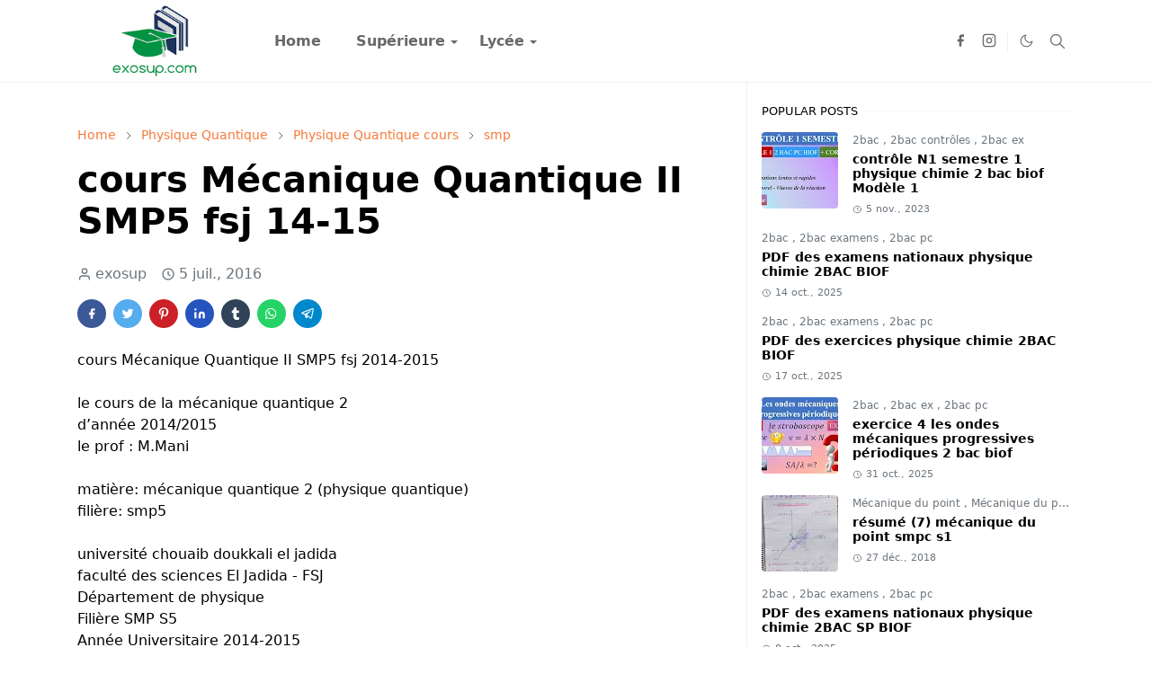

--- FILE ---
content_type: text/html; charset=UTF-8
request_url: https://www.exosup.com/2016/07/cours-mecanique-quantique-ii-smp5-fsj.html
body_size: 22715
content:
<!DOCTYPE html>
<html dir='ltr' lang='fr'>
<head>
<!-- hna meta tags-->
<meta content='exosup' name='title'/>
<meta content='ExoSup : Etudes supérieures' property='og:site_name'/>
<meta content='Exo Sup - Etudes supérieures, Cours et exercices corrigés, Site exosup pour les étudiants des facultés scientifiques' name='description'/>
<meta content='exosup, exosup.com, cours, td, tp, smpc, smp, smc, svt, svi, stu, smia, smi, sma, physique, math, chimie, les cours universitaires, les travaux pratique, les travaux dirigés,pfe, ' name='keywords'/>
<meta content='exosup' name='Author'/>
<meta content='global' name='distribution'/>
<meta content='5 days' name='revisit'/>
<meta content='5 days' name='revisit-after'/>
<meta content='document' name='resource-type'/>
<meta content='all' name='audience'/>
<meta content='general' name='rating'/>
<meta content='all' name='robots'/>
<meta content='index, follow' name='robots'/>
<!-- hna kant fr orj3rha french -->
<meta content='french' name='language'/>
<meta content='FR' http-equiv='Content-Language'/>
<meta content='fr_FR' property='og:locale'/>
<meta content='blogger' name='generator'/>
<meta content='exosup (c) 2025' name='copyright'/>
<meta content='KYZ-2-mLLTDxecxEYR8aLM9gEO8' name='alexaVerifyID'/>
<meta content='5C4B5D5B7EDB22D73E2FA074D66DEE60' name='msvalidate.01'/>
<!-- hna meta tags sala -->
<script>/*<![CDATA[*/function rmurl(e,t){var r=new RegExp(/\?m=0|&m=0|\?m=1|&m=1/g);return r.test(e)&&(e=e.replace(r,""),t&&window.history.replaceState({},document.title,e)),e}const currentUrl=rmurl(location.toString(),!0);null!==localStorage&&"dark"==localStorage.getItem("theme")&&(document.querySelector("html").className="dark-mode");/*]]>*/</script>
<meta content='text/html; charset=UTF-8' http-equiv='Content-Type'/>
<meta content='width=device-width,initial-scale=1' name='viewport'/>
<!-- Primary Meta Tags -->
<link href='https://www.exosup.com/2016/07/cours-mecanique-quantique-ii-smp5-fsj.html' rel='canonical'/>
<meta content='https://www.exosup.com/2016/07/cours-mecanique-quantique-ii-smp5-fsj.html' property='og:url'/>
<meta content='ExoSup Team' name='author'/>
<meta content='ExoSup' name='application-name'/>
<meta content='general' name='rating'/>
<!-- Favicon -->
<link href='https://www.exosup.com/favicon.ico' rel='icon' type='image/x-icon'/>
<!-- Theme Color -->
<meta content='#ffffff' name='theme-color'/>
<meta content='#ffffff' name='msapplication-TileColor'/>
<meta content='#ffffff' name='msapplication-navbutton-color'/>
<meta content='#ffffff' name='apple-mobile-web-app-status-bar-style'/>
<meta content='yes' name='apple-mobile-web-app-capable'/>
<!-- Title -->
<title>cours Mécanique Quantique II SMP5 fsj 14-15 - ExoSup</title>
<meta content='cours Mécanique Quantique II SMP5 fsj 14-15 - ExoSup' name='title'/>
<meta content='cours Mécanique Quantique II SMP5 fsj 14-15 - ExoSup' property='og:title'/>
<meta content='cours Mécanique Quantique II SMP5 fsj 14-15 - ExoSup' name='twitter:title'/>
<!-- Image -->
<meta content='https://blogger.googleusercontent.com/img/b/R29vZ2xl/AVvXsEg-Uez_NCAOpAIAjoGhGUsU1CDcnIFpAFtjzKs-EnFVwdKmqdOBGwGGnFXmliJPHoFzwXRggjoO0xwVTZIDCWcLxtDTEy_8iZy77gTr-hHt6-giQwCDp8JfuJ5Y3nPYIO9abV507BpiaMg/s400/cours+M%25C3%25A9canique+Quantique+2+smp+s5.PNG' property='og:image'/>
<meta content='https://blogger.googleusercontent.com/img/b/R29vZ2xl/AVvXsEg-Uez_NCAOpAIAjoGhGUsU1CDcnIFpAFtjzKs-EnFVwdKmqdOBGwGGnFXmliJPHoFzwXRggjoO0xwVTZIDCWcLxtDTEy_8iZy77gTr-hHt6-giQwCDp8JfuJ5Y3nPYIO9abV507BpiaMg/s400/cours+M%25C3%25A9canique+Quantique+2+smp+s5.PNG' name='twitter:image'/>
<!-- Description -->
<meta content='cours Mécanique Quantique II s5' name='description'/>
<meta content='cours Mécanique Quantique II s5' property='og:description'/>
<meta content='cours Mécanique Quantique II s5' name='twitter:description'/>
<!-- Open Graph / Facebook -->
<meta content='' property='fb:app_id'/>
<meta content='' property='article:author'/>
<meta content='website' property='og:type'/>
<meta content='fr' property='og:locale'/>
<meta content='ExoSup' property='og:site_name'/>
<meta content='https://www.exosup.com/2016/07/cours-mecanique-quantique-ii-smp5-fsj.html' property='og:url'/>
<meta content='cours Mécanique Quantique II SMP5 fsj 14-15' property='og:image:alt'/>
<!-- Twitter -->
<meta content='' name='twitter:site'/>
<meta content='' name='twitter:creator'/>
<meta content='summary_large_image' name='twitter:card'/>
<meta content='https://www.exosup.com/2016/07/cours-mecanique-quantique-ii-smp5-fsj.html' name='twitter:url'/>
<meta content='cours Mécanique Quantique II SMP5 fsj 14-15' name='twitter:image:alt'/>
<!-- Feed -->
<link rel="alternate" type="application/atom+xml" title="ExoSup - Atom" href="https://www.exosup.com/feeds/posts/default" />
<link rel="alternate" type="application/rss+xml" title="ExoSup - RSS" href="https://www.exosup.com/feeds/posts/default?alt=rss" />
<link rel="service.post" type="application/atom+xml" title="ExoSup - Atom" href="https://www.blogger.com/feeds/6391173953859206188/posts/default" />

<link rel="alternate" type="application/atom+xml" title="ExoSup - Atom" href="https://www.exosup.com/feeds/6945327244073673339/comments/default" />
<link href='https://cdn.jsdelivr.net/npm/bootstrap@5.1.3/dist/css/bootstrap.min.css' media='print' onload='if(media!="all")media="all"' rel='stylesheet'/><noscript><link href='https://cdn.jsdelivr.net/npm/bootstrap@5.1.3/dist/css/bootstrap.min.css' rel='stylesheet'/></noscript>
<style id='page-skin-1' type='text/css'><!--
/*
-----------------------------------------------
JetTheme Blogger Template
Name		: JetTheme Core
Version		: 2.9
Designer	: jettheme
URL			: www.jettheme.com
-----------------------------------------------
*/
:root {
--bs-font-sans-serif: system-ui,-apple-system,Segoe UI,Helvetica Neue,Arial,Noto Sans,Liberation Sans,sans-serif,Apple Color Emoji,Segoe UI Emoji,Segoe UI Symbol,Noto Color Emoji;
--bs-body-bg: #ffffff;
--bs-body-color: #000000;
--jt-primary: #f67938;
--jt-heading-color: #000000;
--jt-heading-link: #000000;
--jt-heading-hover: #f67938;
--jt-link-color: #f67938;
--jt-link-hover: #f46013;
--jt-blockquote: #f67938;
--jt-btn-primary: #f67938;
--jt-btn-primary-hover: #f46013;
--jt-btn-light-hover: #000000;
--jt-border-light: #efefef;
--jt-bg-light: #f3f7f9;
--jt-archive-bg: #ffffff;
--jt-nav-color: #686868;
--jt-nav-hover: #f67938;
--jt-nav-selected: #f67938;
--jt-dropdown-bg: #ffffff;
--jt-dropdown-color: #686868;
--jt-dropdown-hover: #f67938;
--jt-dropdown-selected: #f67938;
--jt-header-bg: #ffffff;
--jt-header-color: #686868;
--jt-header-border: #efefef;
--jt-footer-bg: #212529;
--jt-footer-color: #9fa6ad;
--jt-footer-link: #9fa6ad;
--jt-footer-border: #323539;
--jt-socket-bg: #09080c;
--jt-socket-color: #9fa6ad;
}
.dark-mode {
--bs-body-bg: hsl(210, 11%, 15%);
--bs-body-color: hsl(210, 11%, 80%);
--jt-heading-color: hsl(210, 11%, 80%);
--jt-heading-link: hsl(210, 11%, 80%);
--jt-btn-light-hover: hsl(210, 11%, 85%);
--jt-border-light: hsl(210, 11%, 20%);
--jt-bg-light: hsl(210, 11%, 20%);
--jt-archive-bg: hsl(210, 11%, 17%);
--jt-nav-color: hsl(210, 11%, 70%);
--jt-dropdown-bg: hsl(210, 11%, 18%);
--jt-dropdown-color: hsl(210, 11%, 70%);
--jt-header-bg: hsl(210, 11%, 15%);
--jt-header-color: hsl(210, 11%, 80%);
--jt-header-border: hsl(210, 11%, 20%);
--jt-footer-bg: hsl(210, 11%, 15%);
--jt-footer-color: hsl(210, 11%, 80%);
--jt-footer-border: hsl(210, 11%, 20%);
--jt-socket-bg: hsl(210, 11%, 17%);
--jt-socket-color: hsl(210, 11%, 80%);
}
body {
font: normal normal 16px system-ui,-apple-system,Segoe UI,Helvetica Neue,Arial,Noto Sans,Liberation Sans,sans-serif,Apple Color Emoji,Segoe UI Emoji,Segoe UI Symbol,Noto Color Emoji;
color: var(--bs-body-color);
background-color: var(--bs-body-bg);
line-height: 1.5;
-webkit-font-smoothing: antialiased;
-moz-osx-font-smoothing: grayscale;
text-rendering: optimizeLegibility;
}
.d-block {
display:none;
}
.h1,.h2,.h3,.h4,.h5,.h6,
h1,h2,h3,h4,h5,h6 {
font: normal bold 40px var(--bs-font-sans-serif);
}
a {
transition-property: background-color, border-color, color, fill, stroke;
transition-timing-function: cubic-bezier(0.4, 0, 0.2, 1);
transition-duration: .3s;
text-decoration: none;
color: var(--jt-link-color);
}
a:hover {
color: var(--jt-link-hover);
}
.fs-7 {
font-size: 0.875rem;
}
.fs-8 {
font-size: 0.75rem;
}
.fs-9 {
font-size: 0.7rem;
}
.btn{
box-shadow: none !important
}
.btn-sm {
min-width: 32px;
min-height: 32px;
}
img,
svg,
iframe {
max-width:100%
}
img {
height:auto;
object-fit:cover;
}
label {
cursor: pointer;
}
.visually-hidden {
position: unset !important;
}
.form-control:focus {
box-shadow: none;
border-color: var(--jt-primary);
}
.form-control::placeholder {
opacity: .5;
}
.dropdown-toggle::after {
border-width: 0.25em 0.25em 0;
}
.dropdown-menu {
margin: 0;
padding: 0;
}
.px-3 {
padding-right: 1rem;
padding-left: 1rem;
}
.ratio:before{
content: none;
}
.ratio-1x1 {
padding-bottom: 100%;
}
.ratio-4x3 {
padding-bottom: 75%;
}
.ratio-16x9 {
padding-bottom: 56.25%;
}
.ratio-21x9 {
padding-bottom: 43%;
}
.object-cover {
object-fit: cover;
}
.jt-text-primary,
.hover-text-primary:hover,
input:checked ~ .check-text-primary {
color: var(--jt-primary)!important
}
.jt-btn-primary,
.jt-btn-outline-primary:hover {
color: #fff;
background-color: var(--jt-btn-primary);
border-color: var(--jt-btn-primary);
}
.jt-btn-light {
color: var(--bs-body-color);
background-color: var(--jt-bg-light);
border-color: var(--jt-bg-light);
}
.jt-btn-light:hover {
color: var(--jt-btn-light-hover);
}
.jt-btn-primary:hover,
.hover-btn-primary:hover,
input:checked + .jt-btn-outline-primary {
color: #fff !important;
background-color: var(--jt-btn-primary-hover)!important;
border-color: var(--jt-btn-primary-hover)!important
}
.jt-btn-outline-primary {
color: var(--jt-btn-primary);
border-color: var(--jt-btn-primary);
}
.jt-bg-primary {
background-color: var(--jt-primary)
}
.jt-bg-light {
background-color: var(--jt-bg-light)
}
.bg-archive {
background-color: var(--jt-archive-bg)
}
.jt-border-light {
border-color: var(--jt-border-light)!important;
}
input:checked ~ .d-block-check {
display: block !important;
}
input:checked ~ .d-none-check {
display: none !important;
}
.dropdown-menu,
.accordion-item,
.accordion-header {
background-color: var(--bs-body-bg);
color: var(--bs-body-color);
border-color: var(--jt-border-light);
}
.lazyload {
transition-property: opacity;
transition-timing-function: cubic-bezier(0.4, 0, 0.2, 1);
transition-duration: .3s;
opacity: 0;
}
.lazyload.loaded {
opacity: 1;
}
/* JetTheme Style */
pre {
background-color: var(--jt-bg-light);
margin-bottom: 1rem;
padding: 1rem;
font-size: 0.75rem;
}
blockquote {
border-left:  5px solid var(--jt-blockquote);
color: inherit;
font-size: 1.125rem;
margin-bottom: 1.5rem;
margin-top: 1.5rem;
padding-left: 1rem;
}
.header-animate.header-hidden {
transform: translateY(-100%);
box-shadow: none !important;
}
#header {
background-color: var(--jt-header-bg);
color: var(--jt-header-color);
transition-property: transform;
transition-timing-function: cubic-bezier(0.4, 0, 0.2, 1);
transition-duration: .3s;
min-height: 50px;
border-bottom: 1px solid var(--jt-header-border);
}
.header-social {
border-right: 1px solid var(--jt-header-border);
}
.jt-icon {
display: inline-block;
height: 1em;
vertical-align: -0.15em;
width: 1em;
fill:none;
stroke:currentColor;
stroke-linecap:round;
stroke-linejoin:round;
stroke-width:2;
}
.jt-icon-center {
font-family: sans-serif;
}
.icon-dark,
.dark-mode .icon-light {
display: none;
}
.dark-mode .icon-dark {
display: block;
}
#dark-toggler,
#search-toggler,
#navbar-toggler {
line-height: 1;
}
#dark-toggler {
font-size: 17px;
}
#footer {
background-color: var(--jt-footer-bg);
color: var(--jt-footer-color);
border-top: 1px solid var(--jt-footer-border);
}
#socket {
background-color: var(--jt-socket-bg);
color: var(--jt-socket-color);
}
#navbar {
z-index: 9999;
}
#navbar .menu-item {
position: relative;
}
#navbar .nav-link {
min-height: 40px;
}
#navbar .dropdown-toggle {
cursor: pointer;
align-items: center;
display: flex;
}
#navbar.d-block,
#navbar .dropdown-menu,
#navbar .nav-link,
#navbar .dropdown-toggle {
-webkit-transition: .3s;
-ms-transition: .3s;
-o-transition: .3s;
transition: .3s;
}
#navbar .navbar-nav > .menu-item > .nav-link {
font: normal bold 16px var(--bs-font-sans-serif);
line-height: 1.5;
color: var(--jt-nav-color);
}
#navbar .navbar-nav > .menu-item:hover > .nav-link,
#navbar .navbar-nav > .menu-item:hover > .dropdown-toggle {
color: var(--jt-nav-hover);
}
#navbar .navbar-nav > .menu-item > .nav-link.active,
#navbar .navbar-nav > .menu-item > .active ~ .dropdown-toggle {
color: var(--jt-nav-selected);
}
.logo-wrap {
width: 200px;
}
#search-header .dropdown-menu {
background-color:var(--jt-dropdown-bg);
color: var(--jt-dropdown-color);
border-color: var(--jt-header-border);
min-width: 300px;
right:0;
top:100%
}
.blog-admin {
display: none;
}
#pagination li + li {
margin-left: 5px;
}
.no-items {
display: none;
}
.feature-image,
.separator,
.tr-caption-container {
margin-bottom: 1rem;
}
.tr-caption-container {
width: 100%;
}
.separator a,
.tr-caption-container a {
margin: 0 !important;
padding: 0 !important;
}
.tr-caption {
font-size: 12px;
font-style: italic;
}
.widget:last-child {
margin-bottom: 0 !important;
}
#post-body .widget {
margin-top: 1.5rem;
}
.item-title {
color: var(--jt-heading-link);
}
.item-title:hover {
color: var(--jt-heading-hover);
}
#comment-editor{
width:100%
}
#primary .widget-title {
font-weight: 300;
text-transform: uppercase;
}
#footer .widget-title {
text-transform: uppercase;
}
#footer .widget-title,
#sidebar .widget-title {
font-size: 13px !important;
}
#footer .widget-title:after {
content: "";
display: block;
width: 50px;
border-bottom: 2px solid var(--jt-primary);
margin-top: 10px;
}
#primary .widget-title > span {
background-color: var(--bs-body-bg);
padding-right: 5px;
position: relative;
}
#main .widget-title:before,
#sidebar .widget-title:before {
background-color:  var(--jt-bg-light);
content: "";
height: 1px;
display: block;
position: absolute;
top: 50%;
transform: translateY(-50%);
width: 100%;
}
#main .widget-title:before {
border-right: 30px solid var(--jt-primary);
height: 5px;
}
.send-success:not(.loading) .contact-form-msg,
.send-error:not(.loading) .contact-form-msg {
display:block !important;
}
.send-success .contact-form-msg{
border-color: rgba(25,135,84,.3) !important;
}
.send-error .contact-form-msg{
border-color: rgba(255,193,7,.3) !important;
}
.send-success .contact-form-msg:before{
content: attr(data-success);
}
.send-error .contact-form-msg:before{
content: attr(data-error);
}
hr.example-ads:before {
content: "Advertisement here";
}
hr.example-ads {
background-color: var(--jt-bg-light);
border-radius: 0.25rem;
font-size: 0.875rem;
height: auto;
margin: 0;
opacity: 1;
padding: 1.5rem 0;
text-align: center;
}
body > .google-auto-placed {
margin: 0 auto 1.5rem;
max-width: 1108px;
}
.google-auto-placed > ins {
margin: 0 !important;
}
/* TYPOGRAPY */
.h1,h1{font-size:calc(1.375rem + 1.5vw)}
.h2,h2{font-size:calc(1.325rem + .9vw)}
.h3,h3{font-size:calc(1.3rem + .6vw)}
.h4,h4{font-size:calc(1.275rem + .3vw)}
.h5,h5{font-size:18px}
.h6,h6{font-size:16px}
.entry-title {
color: var(--jt-heading-color);
}
.entry-text h1,
.entry-text h2,
.entry-text h3,
.entry-text h4,
.entry-text h5,
.entry-text h6 {
color: var(--jt-heading-color);
padding-top: 1em;
margin-bottom: 1rem;
}
.entry-text li {
margin-bottom: 0.5rem;
}
/* Responsive Style */
@media (min-width: 576px) {
.ratio-sm-4x3 {
padding-bottom: 75%;
}
.ratio-sm-16x9 {
padding-bottom: 56.25%;
}
.border-sm-end {
border-right-width: 1px !important;
border-right-style: solid;
}
#post-pager .next-page {
border-left: 1px solid;
}
}
@media (min-width: 768px) {
.position-md-relative {
position: relative;
}
.border-md-end {
border-right-width: 1px !important;
border-right-style: solid;
}
}
@media (min-width: 992px) {
.d-lg-flex {
display: flex;
}
.col-lg-4 {
flex: 0 0 auto;
width: 33.33333333%;
}
.col-lg-8 {
flex: 0 0 auto;
width: 66.66666667%;
}
.border-lg-end {
border-right-width: 1px !important;
border-right-style: solid;
}
#navbar .navbar-nav > .menu-item {
display: flex;
}
#navbar .dropdown-menu {
background-color:var(--jt-dropdown-bg);
border-color: var(--jt-header-border);
margin-top: -10px;
display: block;
opacity: 0;
visibility: hidden;
pointer-events: none;
box-shadow: 5px 10px 10px -5px rgba(0, 0, 0, 0.14);
top:100%;
min-width: 150px;
}
#navbar .dropdown-menu .nav-link {
padding-right: 20px;
font-size: 15px;
color: var(--jt-dropdown-color);
}
#navbar .dropdown-menu .dropdown-toggle {
position: absolute;
right: 10px;
top: 20px;
}
#navbar .dropdown-menu .dropdown-menu {
left: 100%;
top: -1px;
}
#navbar .dropdown-menu .menu-item:hover > .nav-link,
#navbar .dropdown-menu .menu-item:hover > .dropdown-toggle {
color:  var(--jt-dropdown-hover);
}
#navbar .dropdown-menu .menu-item > .nav-link.active,
#navbar .dropdown-menu .menu-item > .active ~ .dropdown-toggle {
color:  var(--jt-dropdown-selected);
}
#navbar .menu-item:hover > .dropdown-menu {
opacity: 1;
visibility: visible;
pointer-events: unset;
margin: 0;
}
#navbar .navbar-nav > .menu-item > .nav-link {
padding: 1.5rem 1.2rem;
white-space:nowrap;
}
#navbar .navbar-nav > .menu-item > .dropdown-toggle {
bottom: 0;
pointer-events: none;
position: absolute;
right: 5px;
top: 3px;
}
#sidebar {
border-left: 1px solid var(--jt-border-light);
}
#footer-widget .widget {
margin-bottom: 0 !important;
}
}
@media (min-width: 1200px){
.container {
max-width: 1140px;
}
.h1,h1{font-size:40px}
.h2,h2{font-size:26px}
.h3,h3{font-size:22px}
.h4,h4{font-size:20px}
}
@media (min-width: 1400px) {
.container {
max-width: 1320px;
}
}
@media (max-width: 991.98px) {
input:checked ~ .dropdown-menu {
display: block;
}
input:checked + .dropdown-toggle {
color: var(--jt-dropdown-selected);
}
.logo-wrap {
width: 150px;
}
#search-header .dropdown-menu{
width: 100%;
}
#navbar {
background-color: var(--jt-header-bg);
padding-top: 70px;
padding-bottom: 30px;
position: fixed;
left: 0;
right: 0;
top: 0;
bottom: 0;
width: auto;
}
#navbar.d-block {
opacity: 0;
transform: translateX(-20%);
}
#navbar.show {
transform: translateX(0);
opacity: 1;
}
#navbar .navbar-nav {
max-height: 100%;
overflow-y: auto;
}
#navbar-toggle:checked ~ #header-main #navbar {
display:block;
}
#navbar .nav-link {
border-bottom: 1px solid var(--jt-header-border);
font-size: 16px !important;
color: var(--jt-dropdown-color);
}
#navbar .menu-item:hover > .nav-link {
color: var(--jt-dropdown-hover);
}
#navbar .active > .nav-link {
color: var(--jt-dropdown-selected);
}
#navbar .dropdown-toggle {
border-left: 1px solid var(--jt-header-border);
height: 2.5rem;
padding: 0 1rem;
position: absolute;
right: 0;
top: 0;
}
#navbar .dropdown-menu {
background-color: var(--jt-dropdown-bg);
border: none;
padding-left: 10px;
}
#sidebar {
border-top: 1px solid var(--jt-border-light);
}
}
@media (max-width: 575.98px) {
.feature-posts .item-thumbnail {
margin-bottom: -150px;
}
.feature-posts .item-thumbnail a {
border-radius: 0 !important;
box-shadow: none !important;
padding-bottom: 75%;
}
.feature-posts .item-content {
background-color: var(--bs-body-bg);
border: 5px solid;
border-radius: 0.25rem;
}
#post-pager .prev-page + .next-page {
border-top: 1px solid;
}
.full-width,
.px-3 .google-auto-placed {
margin-left: -1rem;
margin-right: -1rem;
width: auto !important;
}
#footer-widget .widget {
padding-left: 3rem;
padding-right: 3rem;
}
}
/*Your custom CSS is here*/

--></style>
<!-- Your Style and Script before </head> is here -->
<!-- hna open img new tab -->
<script type='text/javascript'>
// <![CDATA[
  document.addEventListener("DOMContentLoaded", function() {
    var links = document.querySelectorAll("a[href^='https://blogger.googleusercontent.com']");
    for (var i = 0; i < links.length; i++) {
      links[i].setAttribute("target", "_blank");
    }
  });
// ]]>
</script>
<!-- hna open img new tab sala -->
</head><body class="d-block is-single"><textarea disabled readonly id="element-h" style="display:none"><style>/*<link href='https://www.blogger.com/dyn-css/authorization.css?targetBlogID=6391173953859206188&amp;zx=109649e4-38cb-42f1-b7a4-163ad5cf6d26' media='none' onload='if(media!=&#39;all&#39;)media=&#39;all&#39;' rel='stylesheet'/><noscript><link href='https://www.blogger.com/dyn-css/authorization.css?targetBlogID=6391173953859206188&amp;zx=109649e4-38cb-42f1-b7a4-163ad5cf6d26' rel='stylesheet'/></noscript>
<meta name='google-adsense-platform-account' content='ca-host-pub-1556223355139109'/>
<meta name='google-adsense-platform-domain' content='blogspot.com'/>

<script async src="https://pagead2.googlesyndication.com/pagead/js/adsbygoogle.js?client=ca-pub-4174804213068590&host=ca-host-pub-1556223355139109" crossorigin="anonymous"></script>

<!-- data-ad-client=ca-pub-4174804213068590 -->

</head><body>*/</style></textarea>
<header class='header-animate sticky-top navbar py-0 navbar-expand-lg' content='itemid' id='header' itemid='#header' itemscope='itemscope' itemtype='https://schema.org/WPHeader'>
<input class='d-none' id='navbar-toggle' type='checkbox'/>
<div class='container position-relative px-3 flex-nowrap section' id='header-main'><div class='widget HTML logo-wrap position-relative' data-version='2' id='HTML10'>
<a class='d-block navbar-brand' href='https://www.exosup.com/'>
<img alt='ExoSup' height='55' loading='lazy' src='https://blogger.googleusercontent.com/img/b/R29vZ2xl/AVvXsEhxyNCYS4o38wYfy-ijnhMsZZxDJ4hJz8jnmWNFzbEIpvkQiFmfU0EwEod7ASOnJWG21uQguTYWOA8UijCbXUPzTlyLesgPXlCGJLyslM8l5YCipoUNGaf_47-Kd8Wt619u3xax29k7LpCTb3GdlZ42ORvjtE2leMdYog9oheExp_hOCAeCo5bGQAi0/s247/exosup.com%20logo.png' width='175'/>
</a>
</div><div class='widget LinkList d-flex align-self-stretch align-items-center order-lg-1 ms-auto' data-version='2' id='LinkList10'>
<div class='header-social d-flex pe-1'><a aria-label='facebook' class='px-2 text-reset jt-icon-center i-facebook' href='https://www.facebook.com/allcourstdtp' rel='noopener' target='_blank'><svg aria-hidden='true' class='jt-icon'><use xlink:href='#i-facebook'></use></svg></a><a aria-label='instagram' class='px-2 text-reset jt-icon-center i-instagram' href='#' rel='noopener' target='_blank'><svg aria-hidden='true' class='jt-icon'><use xlink:href='#i-instagram'></use></svg></a></div>
<div class='d-flex align-self-stretch align-items-center ps-1' id='dark-header'>
<label aria-label='Toggle Dark Mode' class='p-2 jt-icon-center' id='dark-toggler'><svg aria-hidden='true' class='jt-icon'><use class='icon-light' xlink:href='#i-moon'></use><use class='icon-dark' xlink:href='#i-sun'></use></svg></label>
</div>
<div class='d-flex align-self-stretch align-items-center position-md-relative' id='search-header'>
<input class='d-none' id='search-toggle' type='checkbox'/>
<label aria-label='Toggle search' class='p-2 check-text-primary hover-text-primary jt-icon-center' for='search-toggle' id='search-toggler'><svg aria-hidden='true' class='fs-5 jt-icon'><use xlink:href='#i-search'></use></svg></label>
<div class='dropdown-menu p-1 shadow-sm d-block-check'>
<form action='https://www.exosup.com/search' class='input-group' method='GET' target='_top'>
<input class='form-control fs-7 border-0 rounded-0 bg-transparent text-reset' id='search-input' name='q' placeholder='Enter your search' required='required' type='text' value=''/>
<input name='max-results' type='hidden' value='10'/>
<button class='btn btn-sm fw-bold py-2 px-4 rounded-pill border-0 jt-btn-primary m-0' type='submit'>Search</button>
</form>
</div>
</div>
<div class='d-flex align-self-stretch align-items-center d-lg-none'>
<label aria-label='Toggle navigation' class='p-1 jt-icon-center hover-text-primary' for='navbar-toggle' id='navbar-toggler'><svg aria-hidden='true' class='fs-3 jt-icon'><use xlink:href='#i-menu'></use></svg></label>
</div>
</div><div class='widget LinkList collapse navbar-collapse' data-version='2' id='navbar'>
<label class='d-flex position-absolute fs-1 d-lg-none mt-4 me-4 top-0 end-0' for='navbar-toggle'><svg aria-hidden='true' class='jt-icon'><use xlink:href='#i-close'></use></svg></label>
<ul class='navbar-nav px-4 p-lg-0 container' itemscope='itemscope' itemtype='http://schema.org/SiteNavigationElement' role='menu'>
<li class="menu-item"><a class='nav-link' href='/' itemprop='url' role='menuitem'>
<span itemprop='name'>Home</span></a>
</li><li class="menu-item"><a class='nav-link' href='#' itemprop='url' role='menuitem'>
<span itemprop='name'>Supérieure</span></a>
<input class='d-none' id='sub-toggle-2' type='checkbox'/><label class='dropdown-toggle' for='sub-toggle-2'></label> <ul class="dropdown-menu rounded-0"> <li class="d-none"> 
</li><li class="menu-item"><a class='nav-link' href='https://bibliosup.blogspot.com' itemprop='url' role='menuitem'>
<span itemprop='name'>Livres</span></a>
</li><li class="menu-item"><a class='nav-link' href='/2022/11/smpc-smp-smc.html' itemprop='url' role='menuitem'>
<span itemprop='name'>SMPC</span></a>
</li><li class="menu-item"><a class='nav-link' href='/2023/06/svt-svi-stu.html' itemprop='url' role='menuitem'>
<span itemprop='name'>SVT</span></a>
</li><li class="menu-item"><a class='nav-link' href='/2023/06/smia-sma-smi.html' itemprop='url' role='menuitem'>
<span itemprop='name'>SMIA</span></a>
</li><li class="menu-item"><a class='nav-link' href='/search/label/prépa?&amp;max-results=10' itemprop='url' role='menuitem'>
<span itemprop='name'>CPGE</span></a>
</li><li class="menu-item"><a class='nav-link' href='/2015/09/cours-video-youtube-smpc-smia-svt.html' itemprop='url' role='menuitem'>
<span itemprop='name'>Vidéos</span></a>
</li><li class="menu-item"><a class='nav-link' href='https://www.exosup.com/2017/10/physique.html' itemprop='url' role='menuitem'>
<span itemprop='name'>Physique</span></a>
</li><li class="menu-item"><a class='nav-link' href='https://www.exosup.com/2017/11/chimie.html' itemprop='url' role='menuitem'>
<span itemprop='name'>Chimie</span></a>
</li> </ul> 
</li><li class="menu-item"><a class='nav-link' href='#' itemprop='url' role='menuitem'>
<span itemprop='name'>Lycée</span></a>
<input class='d-none' id='sub-toggle-13' type='checkbox'/><label class='dropdown-toggle' for='sub-toggle-13'></label> <ul class="dropdown-menu rounded-0"> <li class="d-none"> 
</li><li class="menu-item"><a class='nav-link' href='/2025/08/cours-2bac-sp-svt-sm-biof.html' itemprop='url' role='menuitem'>
<span itemprop='name'>2BAC</span></a>
</li><li class="menu-item"><a class='nav-link' href='#' itemprop='url' role='menuitem'>
<span itemprop='name'>1BAC</span></a>
</li><li class="menu-item"><a class='nav-link' href='#' itemprop='url' role='menuitem'>
<span itemprop='name'>TC</span></a>
</li> </ul> </li></ul>
</div></div>
</header>
<!--Main Content-->
<div id='primary'>
<div class='container px-0'>
<div class='d-lg-flex' id='main-content'>
<div class='col-lg-8 px-3' id='main'>
<div class='pt-4 section' id='before-post'><div class='widget HTML position-relative mb-4' data-version='2' id='HTML12'>
<div class='widget-content text-break'><!-- Display ad fo9 title -->
<ins class="adsbygoogle"
     style="display:block"
     data-ad-client="ca-pub-4174804213068590"
     data-ad-slot="5467759222"
     data-ad-format="auto"
     data-full-width-responsive="true"></ins>
<script>
     (adsbygoogle = window.adsbygoogle || []).push({});
</script></div>
</div></div>
<div class='pt-4 pb-5 section' id='blog-post'><div class='widget Blog' data-version='2' id='Blog1'>
<div itemscope='itemscope' itemtype='https://schema.org/BreadcrumbList' style='--bs-breadcrumb-divider: url("data:image/svg+xml,%3Csvg xmlns=&#39;http://www.w3.org/2000/svg&#39; height=&#39;8&#39; width=&#39;8&#39; fill=&#39;none&#39; viewbox=&#39;0 0 24 24&#39; stroke=&#39;%23686868&#39;%3E%3Cpath stroke-linecap=&#39;round&#39; stroke-linejoin=&#39;round&#39; stroke-width=&#39;1&#39; d=&#39;M 0.5,0.5 4,4 0.5,7.5&#39;/%3E%3C/svg%3E");'>
<ol class='breadcrumb d-block text-nowrap fs-7 overflow-hidden text-truncate'>
<li class='breadcrumb-item d-inline-block' itemprop='itemListElement' itemscope='itemscope' itemtype='https://schema.org/ListItem'>
<a href='https://www.exosup.com/' itemprop='item' rel='tag' title='Home'><span itemprop='name'>Home</span></a>
<meta content='1' itemprop='position'/>
</li>
<li class='breadcrumb-item d-inline-block' itemprop='itemListElement' itemscope='itemscope' itemtype='https://schema.org/ListItem'>
<a href='https://www.exosup.com/search/label/Physique%20Quantique?max-results=10' itemprop='item' rel='tag' title='Physique Quantique'><span itemprop='name'>Physique Quantique</span></a>
<meta content='2' itemprop='position'/>
</li>
<li class='breadcrumb-item d-inline-block' itemprop='itemListElement' itemscope='itemscope' itemtype='https://schema.org/ListItem'>
<a href='https://www.exosup.com/search/label/Physique%20Quantique%20cours?max-results=10' itemprop='item' rel='tag' title='Physique Quantique cours'><span itemprop='name'>Physique Quantique cours</span></a>
<meta content='3' itemprop='position'/>
</li>
<li class='breadcrumb-item d-inline-block' itemprop='itemListElement' itemscope='itemscope' itemtype='https://schema.org/ListItem'>
<a href='https://www.exosup.com/search/label/smp?max-results=10' itemprop='item' rel='tag' title='smp'><span itemprop='name'>smp</span></a>
<meta content='4' itemprop='position'/>
</li>
</ol>
</div>
<article class='mb-5' id='single-content'>
<script type='application/ld+json'>
{
  "@context": "http://schema.org/",
  "@type": "NewsArticle",
  "mainEntityOfPage": {
    "@type": "WebPage",
    "@id": "https://www.exosup.com/2016/07/cours-mecanique-quantique-ii-smp5-fsj.html"
  },
  "author": {
    "@type": "Person",
    "name": "exosup",
    "url": "https://www.blogger.com/profile/13128483539670979602"
  },
  "publisher": {
    "@type": "Organization",
    "name": "ExoSup"
  },
  "headline": "cours Mécanique Quantique II SMP5 fsj 14-15",
  "description": "cours Mécanique Quantique II s5",
  "image": "https://blogger.googleusercontent.com/img/b/R29vZ2xl/AVvXsEg-Uez_NCAOpAIAjoGhGUsU1CDcnIFpAFtjzKs-EnFVwdKmqdOBGwGGnFXmliJPHoFzwXRggjoO0xwVTZIDCWcLxtDTEy_8iZy77gTr-hHt6-giQwCDp8JfuJ5Y3nPYIO9abV507BpiaMg/s400/cours+M%25C3%25A9canique+Quantique+2+smp+s5.PNG",
  "datePublished": "2016-07-05T23:37:00Z",
  "dateModified": "2025-08-22T19:05:09+01:00"
}
</script>
<header class='entry-header mb-3'>
<h1 class='entry-title mb-4'>cours Mécanique Quantique II SMP5 fsj 14-15</h1>
<div class='entry-meta mb-3 text-secondary d-flex flex-wrap fw-light'>
<div class='me-3'><svg aria-hidden='true' class='me-1 jt-icon'><use xlink:href='#i-user'></use></svg>exosup</div>
<div class='me-3'><svg aria-hidden='true' class='me-1 jt-icon'><use xlink:href='#i-clock'></use></svg><span class='date-format' data-date='2016-07-05T23:37:00Z'>5 juil., 2016</span></div>
</div>
</header>
<div class='social-share mb-3'>
<div class='d-flex fs-5'>
<a class='me-2 mb-2 btn btn-sm jt-icon-center text-white rounded-pill' href='https://www.facebook.com/sharer.php?u=https://www.exosup.com/2016/07/cours-mecanique-quantique-ii-smp5-fsj.html' rel='nofollow noopener noreferrer' style='background-color:#3b5998' target='_blank' title='Facebook Share'><svg aria-hidden='true' class='jt-icon'><use xlink:href='#i-facebook'></use></svg></a>
<a class='me-2 mb-2 btn btn-sm jt-icon-center text-white rounded-pill' href='https://twitter.com/intent/tweet?url=https://www.exosup.com/2016/07/cours-mecanique-quantique-ii-smp5-fsj.html' rel='nofollow noopener noreferrer' style='background-color:#55acee' target='_blank' title='Tweet This'><svg aria-hidden='true' class='jt-icon'><use xlink:href='#i-twitter'></use></svg></a>
<a class='me-2 mb-2 btn btn-sm jt-icon-center text-white rounded-pill' href='https://pinterest.com/pin/create/button/?url=https://www.exosup.com/2016/07/cours-mecanique-quantique-ii-smp5-fsj.html&media=https://blogger.googleusercontent.com/img/b/R29vZ2xl/AVvXsEg-Uez_NCAOpAIAjoGhGUsU1CDcnIFpAFtjzKs-EnFVwdKmqdOBGwGGnFXmliJPHoFzwXRggjoO0xwVTZIDCWcLxtDTEy_8iZy77gTr-hHt6-giQwCDp8JfuJ5Y3nPYIO9abV507BpiaMg/s400/cours+M%25C3%25A9canique+Quantique+2+smp+s5.PNG' rel='nofollow noopener noreferrer' style='background-color:#cb2027' target='_blank' title='Pin It'><svg aria-hidden='true' class='jt-icon'><use xlink:href='#i-pinterest'></use></svg></a>
<a class='me-2 mb-2 btn btn-sm jt-icon-center text-white rounded-pill' href='https://www.linkedin.com/sharing/share-offsite/?url=https://www.exosup.com/2016/07/cours-mecanique-quantique-ii-smp5-fsj.html' rel='nofollow noopener noreferrer' style='background-color:#2554bf' target='_blank' title='Linkedin Share'><svg aria-hidden='true' class='jt-icon'><use xlink:href='#i-linkedin'></use></svg></a>
<a class='me-2 mb-2 btn btn-sm jt-icon-center text-white rounded-pill' href='https://www.tumblr.com/share/link?url=https://www.exosup.com/2016/07/cours-mecanique-quantique-ii-smp5-fsj.html' rel='nofollow noopener noreferrer' style='background-color:#314358' target='_blank' title='Tumblr Share'><svg aria-hidden='true' class='jt-icon'><use xlink:href='#i-tumblr'></use></svg></a>
<a class='me-2 mb-2 btn btn-sm jt-icon-center text-white rounded-pill' href='https://wa.me/?text=https://www.exosup.com/2016/07/cours-mecanique-quantique-ii-smp5-fsj.html' rel='nofollow noopener noreferrer' style='background-color:#25d366' target='_blank' title='Share to whatsapp'><svg aria-hidden='true' class='jt-icon'><use xlink:href='#i-whatsapp'></use></svg></a>
<a class='me-2 mb-2 btn btn-sm jt-icon-center text-white rounded-pill' href='https://t.me/share/url?url=https://www.exosup.com/2016/07/cours-mecanique-quantique-ii-smp5-fsj.html' rel='nofollow noopener noreferrer' style='background-color:#0088cc' target='_blank' title='Share to telegram'><svg aria-hidden='true' class='jt-icon'><use xlink:href='#i-telegram'></use></svg></a>
</div>
</div>
<div class='entry-text text-break mb-5' id='post-body'>
<div dir="ltr" style="text-align: left;" trbidi="on">
cours Mécanique Quantique II SMP5 fsj 2014-2015<br />
<br />
le cours de la mécanique quantique 2 <br />
d&#8217;année 2014/2015<br />
le prof : M.Mani<br />
<br />
matière: mécanique quantique 2 (physique quantique)<br />
filière: smp5<br />
<br />
université chouaib doukkali el jadida<br />
faculté des sciences El Jadida - FSJ<br />
Département de physique<br />
Filière SMP S5<br />
Année Universitaire 2014-2015<br />
<br />
Module 31 : Physique Quantique : Cours 24H, TD 24H<br />
- Rappels et compléments<br />
- L&#8217;oscillateur harmonique<br />
- Le moment cinétique en mécanique quantique<br />
- Composition de moments cinétiques<br />
- Particules dans un potentiel central<br />
- Méthode des perturbations stationnaires<br />
<br />
<div class="separator" style="clear: both; text-align: center;">
<a href="https://blogger.googleusercontent.com/img/b/R29vZ2xl/AVvXsEg-Uez_NCAOpAIAjoGhGUsU1CDcnIFpAFtjzKs-EnFVwdKmqdOBGwGGnFXmliJPHoFzwXRggjoO0xwVTZIDCWcLxtDTEy_8iZy77gTr-hHt6-giQwCDp8JfuJ5Y3nPYIO9abV507BpiaMg/s1600/cours+M%25C3%25A9canique+Quantique+2+smp+s5.PNG" imageanchor="1" style="margin-left: 1em; margin-right: 1em;"><img alt="cours Mécanique Quantique 2 smp s5" border="0" height="298" src="https://blogger.googleusercontent.com/img/b/R29vZ2xl/AVvXsEg-Uez_NCAOpAIAjoGhGUsU1CDcnIFpAFtjzKs-EnFVwdKmqdOBGwGGnFXmliJPHoFzwXRggjoO0xwVTZIDCWcLxtDTEy_8iZy77gTr-hHt6-giQwCDp8JfuJ5Y3nPYIO9abV507BpiaMg/s400/cours+M%25C3%25A9canique+Quantique+2+smp+s5.PNG" title="cours Mécanique Quantique 2 smp s5" width="400" /></a></div>
<div style="text-align: center;">
<br /></div>
<div style="text-align: left;">
<span style="background-color: black; color: white;">Nom du fichier :&nbsp;MECANIQUE QUANTIQUE 2 By ExoSup.com.pdf</span></div>
<div style="text-align: left;">
<span style="background-color: black; color: white;">Taille du fichier : 20.6 MB</span></div>
<div style="text-align: left;">
<span style="background-color: black; color: white;">Nombre de pages: 109</span></div>
<div style="text-align: left;">
<span style="background-color: black; color: white;">Date de publication : 05/07/2016</span></div>
<div style="text-align: left;">
<span style="background-color: black; color: white;">id=974</span></div>
<div style="text-align: center;">
<span style="color: red; font-size: x-large;">Télécharger</span><br />
<div dir="ltr" style="text-align: left;" trbidi="on">
<table style="width: 90%; table-layout: fixed; margin: 0 auto; border-collapse: collapse; border: 1px solid black; text-align: center;">
  <tr>
    <td style="border: 1px solid black; padding: 10px;"><a href="https://drive.google.com/file/d/0B-BHHpEmsy2vTHB3UG1zb1FyMjA/view?usp=drive_link&amp;resourcekey=0-E55MLwPzK-J46ONGgrIMQw" target="_blank">google drive</a></td>
    <td style="border: 1px solid black; padding: 10px;"><a href="https://drive.google.com/uc?export=download&amp;id=0B-BHHpEmsy2vTHB3UG1zb1FyMjA" target="_blank">lien direct 1</a></td>
    <td style="border: 1px solid black; padding: 10px;"><a href="https://archive.org/download/MECANIQUEQUANTIQUE2ByExoSup.com/MECANIQUE%20QUANTIQUE%202%20By%20ExoSup.com.pdf" target="_blank">lien direct 2</a></td>
    <td style="border: 1px solid black; padding: 10px;"><a href="https://mega.nz/file/glgViDjZ#Z-TzjLG6WJIxrM2HI1yZSWterNib7bBmt2o-hAlmr3E" target="_blank">mega</a></td>
  </tr>
</table>
</div>
<span style="color: red; font-size: x-large;">

</span></div>
<div style="text-align: center;">
</div>
<u><span style="font-size: x-large;"><br /></span></u>
<u><span style="font-size: x-large;"><br /></span></u>
<u><span style="font-size: x-large;"><br /></span></u>
<u>Extrait du pdf:</u><br />
Définitions:<br />
quantum, nom masculin<br />
Pluriel quanta.<br />
Sens 1 : Quantité donnée.<br />
Sens 2 : Petite quantité d'une grandeur physique qui peut être<br />
échangée.<br />
En physique, quantité minimale d'énergie pouvant être émise<br />
ou propagée.<br />
quantique, adjectif<br />
Sens : Qui concerne les quanta [Physique].<br />
<br />
<br />
Avant propos<br />
Dualité<br />
En physique, la dualité onde-particule<br />
ou dualité onde-corpuscule est un<br />
principe selon lequel tous les objets de<br />
l'univers microscopique présentent<br />
simultanément des propriétés d'ondes<br />
et de particules.<br />
<br />
<br />
La métaphore du cylindre<br />
Mécanique classique et correspondance<br />
Modèle planétaire<br />
Vibrations et Langueur d&#8217;ondes<br />
Corde vibrante<br />
Goniométrie et théorie de BOHR<br />
Spectre de L&#8217;Hydrogène<br />
Observateur et observables<br />
Grandeurs physiques mesurables<br />
1 Mesurer des masses et des poids<br />
2/ Mesurer une durée<br />
3/ Mesurer une distance<br />
3/ Mesurer une température<br />
4/ Electricité<br />
8/ Mesurer une pression<br />
Masse et grandeurs apparentées<br />
Electricité et magnétisme<br />
Radiométrie - Photométrie<br />
Fibronique<br />
postulats de la mécanique quantique<br />
Moment cinétique<br />
valeurs propres de Lz<br />
valeurs propres de L^2<br />
Les Harmoniques sphériques<br />
Construction<br />
Quelques Harmoniques Sphériques<br />
Spin : Expérience de Stern et Gerlach<br />
Spin d'un électron<br />
Fonction d'onde et état de spin<br />
Les valeurs propres de spin<br />
Facteur de Landé<br />
Rappels sur les moments cinétiques<br />
Définition générame d'un moment cinétique en mécanique quantique<br />
Carré scalaire du moment cinétique<br />
Valeurs propres et vecteurs propres de J^2 et de Jz<br />
Base standard d'un moment cinétique<br />
Représentation matricielle des opérateurs de moment cinétique dans la base standard |j,m&gt;<br />
Eléments de matrice des opérateurs scalaires dans la base propre d'un moment cinétique<br />
Eléments de matrice des opérateurs vectoriels dans la base propre d'un moment cinétique : Théorème de wigner-Eckart<br />
Moment cinétique total en mécanique quantique<br />
(a) Exemple de deux particules sans spin<br />
Couplage spin-orbite<br />
Deux spins 1/2 : états singulet et triplet<br />
Produit tensoriel des espaces d"états<br />
Spin total<br />
Base du spin total<br />
Calcul des valeurs propres et des vecteurs propres<br />
Couplage de 2 moments cinétiques quelconques<br />
Vecteurs propres du moment cinétique total dans la base produit : coefficients de Clebsch-Gordan<br />
L'atome d'hydrogène<br />
Problème à symétrie sphérique<br />
Forme générale des solutions<br />
Potentiel effectif<br />
Développement en série entière<br />
Condition de quantification<br />
Regroupement des états de même énergie<br />
Tableau de fonction radiales<br />
Hydrogen Wave Function</div>
</div>
<div class='entry-tag mb-4'>
<a class='btn jt-btn-light rounded-pill me-2 mb-2 px-3' href='https://www.exosup.com/search/label/smp%20s5?max-results=10' rel='tag'>smp s5</a>
</div>
</article>
<div class='position-fixed start-0 top-50 blog-admin pid-1609110136'>
<a class='d-block btn btn-sm jt-btn-light rounded-0' href='https://www.blogger.com/blog/posts/6391173953859206188' rel='nofollow noopener noreferrer' target='_blank' title='Dashboard'><svg aria-hidden='true' class='jt-icon'><use xlink:href='#i-menu'></use></svg></a><a class='d-block btn btn-sm jt-btn-light rounded-0' href='https://www.blogger.com/blog/post/edit/6391173953859206188/6945327244073673339' rel='nofollow noopener noreferrer' target='_blank' title='Edit post'><svg aria-hidden='true' class='jt-icon'><use xlink:href='#i-edit'></use></svg></a>
</div>
<div class='d-sm-flex border-top border-bottom jt-border-light mb-5' id='post-pager'>
<a class='d-block prev-page col-sm-6 py-3 pe-sm-3 border-sm-bottom jt-border-light text-reset text-center text-sm-start' href='https://www.exosup.com/2016/07/td-mecanique-quantique-2-correction-s5.html'>
<span class='d-block pe-2 fs-7 fw-light'><svg aria-hidden='true' class='jt-icon'><use xlink:href='#i-arrow-l'></use></svg>Next Post</span>
</a>
<a class='d-block next-page col-sm-6 py-3 ps-sm-3 jt-border-light text-center text-sm-end text-reset ms-auto' href='https://www.exosup.com/2016/07/cours-mecanique-quantique-ii-smp-s5-fsj.html'>
<span class='d-block ps-2 fs-7 fw-light'>Previous Post <svg aria-hidden='true' class='jt-icon'><use xlink:href='#i-arrow-r'></use></svg></span>
</a>
</div>
<div class='custom-posts visually-hidden related-posts' data-func='related_temp' data-items='10' data-no-item='https://www.exosup.com/2016/07/cours-mecanique-quantique-ii-smp5-fsj.html' data-shuffle='4' data-title='Related Post'>Physique Quantique,Physique Quantique cours,smp,smp s5</div>
</div></div>
<div class='d-none section' id='ads-post'><div class='widget HTML position-relative mb-4' data-version='2' id='HTML13'>
<div class='widget-content text-break'><!-- Display ad ta7t title -->
<ins class="adsbygoogle"
     style="display:block"
     data-ad-client="ca-pub-4174804213068590"
     data-ad-slot="4934183669"
     data-ad-format="auto"
     data-full-width-responsive="true"></ins>
<script>
     (adsbygoogle = window.adsbygoogle || []).push({});
</script></div>
</div><div class='widget HTML position-relative mb-4' data-version='2' id='HTML14'>
<div class='widget-content text-break'><!-- In-article ad --><ins class="adsbygoogle"
     style="display:block; text-align:center;"
     data-ad-layout="in-article"
     data-ad-format="fluid"
     data-ad-client="ca-pub-4174804213068590"
     data-ad-slot="5594917580"></ins>
<script>
     (adsbygoogle = window.adsbygoogle || []).push({});
</script></div>
</div><div class='widget HTML position-relative mb-4' data-version='2' id='HTML15'>
<div class='widget-content text-break'><div data-title="Vous aimerez aussi..." class="custom-posts related-inline visually-hidden" data-shuffle="5" data-items="10" data-func="related_inline_temp"></div></div>
</div><div class='widget HTML position-relative mb-4' data-version='2' id='HTML16'>
<div class='widget-content text-break'><!-- Display ta7t post 9sir -->
<ins class="adsbygoogle"
     style="display:block"
     data-ad-client="ca-pub-4174804213068590"
     data-ad-slot="1543173697"
     data-ad-format="auto"></ins>
<script>
     (adsbygoogle = window.adsbygoogle || []).push({});
</script></div>
</div><div class='widget HTML position-relative mb-4' data-version='2' id='HTML17'>
<div class='widget-content text-break'><!-- Display ta7t post twil -->
<ins class="adsbygoogle"
     style="display:block"
     data-ad-client="ca-pub-4174804213068590"
     data-ad-slot="1926317072"
     data-ad-format="auto"
     data-full-width-responsive="true"></ins>
<script>
     (adsbygoogle = window.adsbygoogle || []).push({});
</script></div>
</div></div>
</div>
<div class='col-lg-4 px-3 pb-5 separator-main position-relative ms-auto' content='itemid' id='sidebar' itemid='#sidebar' itemscope='itemscope' itemtype='https://schema.org/WPSideBar'>
<div class='pt-4 section' id='sidebar-static'><div class='widget PopularPosts position-relative mb-4' data-version='2' id='PopularPosts10'>
<h2 class='widget-title position-relative fs-6 mb-3'><span>Popular Posts</span></h2>
<div class='widget-content popular-posts'>
<div class='item-post d-flex mb-3'>
<div class='item-thumbnail me-3' style='width:85px'>
<a class='rounded jt-bg-light overflow-hidden d-block ratio ratio-1x1' href='https://www.exosup.com/2023/11/controle%20N1%20semestre%201%20physique%20chimie%202%20bac%20biof%20Modele%201.html'>
<img alt='contrôle N1 semestre 1 physique chimie 2 bac biof Modèle 1' class='object-cover lazyload' data-src='https://lh3.googleusercontent.com/blogger_img_proxy/AEn0k_uMY6pSJNlIZ-R6L0aHPwG4siBU9Y-kVH6RG3IP2MifDM6QgFewgcoiVSk31NBQXxwgFTiq8Bjb2hvhmejOgCCCVZNSSOQfHVnYkocHz4HAAn-dzrN1Eqo' loading='lazy' src='[data-uri]'/>
</a>
</div>
<div class='item-content col overflow-hidden'>
<div class='item-tag mb-1 fw-light fs-8 text-secondary text-nowrap text-truncate'>
<a class='text-reset hover-text-primary' href='https://www.exosup.com/search/label/2bac?max-results=10' rel='tag'>
2bac
</a>
,
<a class='text-reset hover-text-primary' href='https://www.exosup.com/search/label/2bac%20contr%C3%B4les?max-results=10' rel='tag'>
2bac contrôles
</a>
,
<a class='text-reset hover-text-primary' href='https://www.exosup.com/search/label/2bac%20ex?max-results=10' rel='tag'>
2bac ex
</a>
</div>
<h3 class='item-title fs-7 mb-2'><a class='text-reset' href='https://www.exosup.com/2023/11/controle%20N1%20semestre%201%20physique%20chimie%202%20bac%20biof%20Modele%201.html'>contrôle N1 semestre 1 physique chimie 2 bac biof Modèle 1</a></h3>
<div class='item-meta text-secondary d-flex flex-wrap fs-8'>
<small class='me-2'><svg aria-hidden='true' class='me-1 jt-icon'><use xlink:href='#i-clock'></use></svg><span class='date-format' data-date='2023-11-05T13:49:00+01:00'>5 nov., 2023</span></small>
</div>
</div>
</div>
<div class='item-post d-flex mb-3'>
<div class='item-content col overflow-hidden'>
<div class='item-tag mb-1 fw-light fs-8 text-secondary text-nowrap text-truncate'>
<a class='text-reset hover-text-primary' href='https://www.exosup.com/search/label/2bac?max-results=10' rel='tag'>
2bac
</a>
,
<a class='text-reset hover-text-primary' href='https://www.exosup.com/search/label/2bac%20examens?max-results=10' rel='tag'>
2bac examens
</a>
,
<a class='text-reset hover-text-primary' href='https://www.exosup.com/search/label/2bac%20pc?max-results=10' rel='tag'>
2bac pc
</a>
</div>
<h3 class='item-title fs-7 mb-2'><a class='text-reset' href='https://www.exosup.com/2025/10/pdf-des-examens-nationaux-physique-chimie-2bac-biof.html'>PDF des examens nationaux physique chimie 2BAC BIOF</a></h3>
<div class='item-meta text-secondary d-flex flex-wrap fs-8'>
<small class='me-2'><svg aria-hidden='true' class='me-1 jt-icon'><use xlink:href='#i-clock'></use></svg><span class='date-format' data-date='2025-10-14T11:34:00+01:00'>14 oct., 2025</span></small>
</div>
</div>
</div>
<div class='item-post d-flex mb-3'>
<div class='item-content col overflow-hidden'>
<div class='item-tag mb-1 fw-light fs-8 text-secondary text-nowrap text-truncate'>
<a class='text-reset hover-text-primary' href='https://www.exosup.com/search/label/2bac?max-results=10' rel='tag'>
2bac
</a>
,
<a class='text-reset hover-text-primary' href='https://www.exosup.com/search/label/2bac%20examens?max-results=10' rel='tag'>
2bac examens
</a>
,
<a class='text-reset hover-text-primary' href='https://www.exosup.com/search/label/2bac%20pc?max-results=10' rel='tag'>
2bac pc
</a>
</div>
<h3 class='item-title fs-7 mb-2'><a class='text-reset' href='https://www.exosup.com/2025/10/pdf-des-exercices-physique-chimie-2bac-biof.html'>PDF des exercices physique chimie 2BAC BIOF</a></h3>
<div class='item-meta text-secondary d-flex flex-wrap fs-8'>
<small class='me-2'><svg aria-hidden='true' class='me-1 jt-icon'><use xlink:href='#i-clock'></use></svg><span class='date-format' data-date='2025-10-17T15:51:00+01:00'>17 oct., 2025</span></small>
</div>
</div>
</div>
<div class='item-post d-flex mb-3'>
<div class='item-thumbnail me-3' style='width:85px'>
<a class='rounded jt-bg-light overflow-hidden d-block ratio ratio-1x1' href='https://www.exosup.com/2025/10/exercice-4-les-ondes-mecaniques-progressives-periodiques-2-bac-biof.html'>
<img alt='exercice 4 les ondes mécaniques progressives périodiques 2 bac biof' class='object-cover lazyload' data-src='https://lh3.googleusercontent.com/blogger_img_proxy/AEn0k_tOgJdC6eKE9TZaxXvWzPYRbc1J9PvG-Nijye2n6AO4M_unucWp3ocCLv7Zr4M_K01wKuKsJHbXbh8SkL_GL4IEvA_ObV_1EDheznx-bFUZh2UyREF-sA' loading='lazy' src='[data-uri]'/>
</a>
</div>
<div class='item-content col overflow-hidden'>
<div class='item-tag mb-1 fw-light fs-8 text-secondary text-nowrap text-truncate'>
<a class='text-reset hover-text-primary' href='https://www.exosup.com/search/label/2bac?max-results=10' rel='tag'>
2bac
</a>
,
<a class='text-reset hover-text-primary' href='https://www.exosup.com/search/label/2bac%20ex?max-results=10' rel='tag'>
2bac ex
</a>
,
<a class='text-reset hover-text-primary' href='https://www.exosup.com/search/label/2bac%20pc?max-results=10' rel='tag'>
2bac pc
</a>
</div>
<h3 class='item-title fs-7 mb-2'><a class='text-reset' href='https://www.exosup.com/2025/10/exercice-4-les-ondes-mecaniques-progressives-periodiques-2-bac-biof.html'>exercice 4 les ondes mécaniques progressives périodiques 2 bac biof</a></h3>
<div class='item-meta text-secondary d-flex flex-wrap fs-8'>
<small class='me-2'><svg aria-hidden='true' class='me-1 jt-icon'><use xlink:href='#i-clock'></use></svg><span class='date-format' data-date='2025-10-31T14:46:00+01:00'>31 oct., 2025</span></small>
</div>
</div>
</div>
<div class='item-post d-flex mb-3'>
<div class='item-thumbnail me-3' style='width:85px'>
<a class='rounded jt-bg-light overflow-hidden d-block ratio ratio-1x1' href='https://www.exosup.com/2018/12/resume-7-mecanique-du-point-smpc-s1.html'>
<img alt='résumé (7) mécanique du point smpc s1' class='lazyload' data-src='https://blogger.googleusercontent.com/img/b/R29vZ2xl/AVvXsEhD0FTm7jvgqrNwzAkshOD6Qs92QREO-0ehix0oVsIt4IlpoCOFMsZWYqhJGZjQOsjBNjvVzGFhrzPGXEuur4NofCx-l0VLjVxI66qPA7hk6r3qcTgKuHVc1vEdkfO3qxM7sZfQNbHbzTE/s400/r%25C3%25A9sum%25C3%25A9+m%25C3%25A9c+du+pt+p1.jpg' loading='lazy' src='[data-uri]'/>
</a>
</div>
<div class='item-content col overflow-hidden'>
<div class='item-tag mb-1 fw-light fs-8 text-secondary text-nowrap text-truncate'>
<a class='text-reset hover-text-primary' href='https://www.exosup.com/search/label/M%C3%A9canique%20du%20point?max-results=10' rel='tag'>
Mécanique du point
</a>
,
<a class='text-reset hover-text-primary' href='https://www.exosup.com/search/label/M%C3%A9canique%20du%20point%20cours?max-results=10' rel='tag'>
Mécanique du point cours
</a>
,
<a class='text-reset hover-text-primary' href='https://www.exosup.com/search/label/M%C3%A9canique%20du%20point%20r%C3%A9sum%C3%A9?max-results=10' rel='tag'>
Mécanique du point résumé
</a>
</div>
<h3 class='item-title fs-7 mb-2'><a class='text-reset' href='https://www.exosup.com/2018/12/resume-7-mecanique-du-point-smpc-s1.html'>résumé (7) mécanique du point smpc s1</a></h3>
<div class='item-meta text-secondary d-flex flex-wrap fs-8'>
<small class='me-2'><svg aria-hidden='true' class='me-1 jt-icon'><use xlink:href='#i-clock'></use></svg><span class='date-format' data-date='2018-12-27T23:36:00+01:00'>27 déc., 2018</span></small>
</div>
</div>
</div>
<div class='item-post d-flex mb-3'>
<div class='item-content col overflow-hidden'>
<div class='item-tag mb-1 fw-light fs-8 text-secondary text-nowrap text-truncate'>
<a class='text-reset hover-text-primary' href='https://www.exosup.com/search/label/2bac?max-results=10' rel='tag'>
2bac
</a>
,
<a class='text-reset hover-text-primary' href='https://www.exosup.com/search/label/2bac%20examens?max-results=10' rel='tag'>
2bac examens
</a>
,
<a class='text-reset hover-text-primary' href='https://www.exosup.com/search/label/2bac%20pc?max-results=10' rel='tag'>
2bac pc
</a>
</div>
<h3 class='item-title fs-7 mb-2'><a class='text-reset' href='https://www.exosup.com/2025/10/pdf-des-examens-nationaux-physique-chimie-2bac-sp-biof.html'>PDF des examens nationaux physique chimie 2BAC SP BIOF</a></h3>
<div class='item-meta text-secondary d-flex flex-wrap fs-8'>
<small class='me-2'><svg aria-hidden='true' class='me-1 jt-icon'><use xlink:href='#i-clock'></use></svg><span class='date-format' data-date='2025-10-08T18:52:00+01:00'>8 oct., 2025</span></small>
</div>
</div>
</div>
<div class='item-post d-flex mb-3'>
<div class='item-content col overflow-hidden'>
<div class='item-tag mb-1 fw-light fs-8 text-secondary text-nowrap text-truncate'>
<a class='text-reset hover-text-primary' href='https://www.exosup.com/search/label/2bac?max-results=10' rel='tag'>
2bac
</a>
,
<a class='text-reset hover-text-primary' href='https://www.exosup.com/search/label/2bac%20examens?max-results=10' rel='tag'>
2bac examens
</a>
,
<a class='text-reset hover-text-primary' href='https://www.exosup.com/search/label/2bac%20pc?max-results=10' rel='tag'>
2bac pc
</a>
</div>
<h3 class='item-title fs-7 mb-2'><a class='text-reset' href='https://www.exosup.com/2025/10/pdf-des-examens-nationaux-physique-chimie-2bac-sm-biof.html'>PDF des examens nationaux physique chimie 2BAC SM BIOF</a></h3>
<div class='item-meta text-secondary d-flex flex-wrap fs-8'>
<small class='me-2'><svg aria-hidden='true' class='me-1 jt-icon'><use xlink:href='#i-clock'></use></svg><span class='date-format' data-date='2025-10-08T19:08:00+01:00'>8 oct., 2025</span></small>
</div>
</div>
</div>
<div class='item-post d-flex mb-3'>
<div class='item-thumbnail me-3' style='width:85px'>
<a class='rounded jt-bg-light overflow-hidden d-block ratio ratio-1x1' href='https://www.exosup.com/2023/10/exercice%202%20Suivi%20temporel%20dune%20transformation%20chimique%20-%20Vitesse%20de%20la%20reaction%202%20bac%20biof.html'>
<img alt='exercice 2 Suivi temporel d’une transformation chimique - Vitesse de la réaction 2 bac biof' class='object-cover lazyload' data-src='https://lh3.googleusercontent.com/blogger_img_proxy/AEn0k_snVm8uzV13eJ28cQptSPU90IrNBF-SODbCsqX3ac9jIRWaGu97pQCNkYGc8TTgxPLPwSuTxqDkrxuBS8pPrZODnfTidIGzzs9i9mkKT7U6CsZgeo608eE' loading='lazy' src='[data-uri]'/>
</a>
</div>
<div class='item-content col overflow-hidden'>
<div class='item-tag mb-1 fw-light fs-8 text-secondary text-nowrap text-truncate'>
<a class='text-reset hover-text-primary' href='https://www.exosup.com/search/label/2bac?max-results=10' rel='tag'>
2bac
</a>
,
<a class='text-reset hover-text-primary' href='https://www.exosup.com/search/label/2bac%20ex?max-results=10' rel='tag'>
2bac ex
</a>
,
<a class='text-reset hover-text-primary' href='https://www.exosup.com/search/label/2bac%20pc?max-results=10' rel='tag'>
2bac pc
</a>
</div>
<h3 class='item-title fs-7 mb-2'><a class='text-reset' href='https://www.exosup.com/2023/10/exercice%202%20Suivi%20temporel%20dune%20transformation%20chimique%20-%20Vitesse%20de%20la%20reaction%202%20bac%20biof.html'>exercice 2 Suivi temporel d&#8217;une transformation chimique - Vitesse de la réaction 2 bac biof</a></h3>
<div class='item-meta text-secondary d-flex flex-wrap fs-8'>
<small class='me-2'><svg aria-hidden='true' class='me-1 jt-icon'><use xlink:href='#i-clock'></use></svg><span class='date-format' data-date='2023-10-26T00:09:00+01:00'>25 oct., 2023</span></small>
</div>
</div>
</div>
</div>
</div>
</div>
<div class='position-sticky py-4 top-0 section' id='sidebar-sticky'><div class='widget HTML position-relative mb-4' data-version='2' id='HTML20'>
<div class='widget-content text-break'><ins class="adsbygoogle"
     style="display:block"
     data-ad-format="fluid"
     data-ad-layout-key="-ef+6k-30-ac+ty"
     data-ad-client="ca-pub-4174804213068590"
     data-ad-slot="1379468261"></ins>
<script>
     (adsbygoogle = window.adsbygoogle || []).push({});
</script></div>
</div></div>
</div>
</div>
</div>
</div>
<!--Main Content End-->
<footer content='itemid' id='footer' itemid='#footer' itemscope='itemscope' itemtype='https://schema.org/WPFooter'>
<div class='py-5 fs-7' id='footer-main'>
<div class='container px-3'>
<div class='row row-cols-sm-2 row-cols-lg-4 justify-content-evenly section' id='footer-widget'><div class='widget HTML position-relative mb-4' data-version='2' id='HTML21'>
<h2 class='widget-title position-relative fs-6 mb-3'><span>A propos</span></h2>
<div class='widget-content text-break'><p>Exo Sup - Etudes supérieures, Cours et exercices corrigés, Site exosup pour les étudiants des facultés scientifiques.</p></div>
</div><div class='widget LinkList ps-lg-5 position-relative mb-4' data-version='2' id='LinkList13'>
<h2 class='widget-title position-relative fs-6 mb-3'><span>Learn More</span></h2>
<div class='widget-content'>
<ul class='list-unstyled'><li class='mb-2'><a class='text-reset hover-text-primary' href='/2014/10/welcome.html'>à propos</a></li><li class='mb-2'><a class='text-reset hover-text-primary' href='/p/contact-us-exosup.html'>contactez-Nous</a></li><li class='mb-2'><a class='text-reset hover-text-primary' href='/2015/02/blog-post.html'>signaler un lien mort</a></li><li class='mb-2'><a class='text-reset hover-text-primary' href='/p/ajouter-des-documents.html'>ajouter des documents</a></li><li class='mb-2'><a class='text-reset hover-text-primary' href='/2015/02/comment-telecharger.html'>comment télécharger</a></li><li class='mb-2'><a class='text-reset hover-text-primary' href='/p/politique-des-cookies.html'>Politique des cookies</a></li></ul>
</div>
</div><div class='widget LinkList position-relative mb-4' data-version='2' id='LinkList14'>
<h2 class='widget-title position-relative fs-6 mb-3'><span>Follow Us</span></h2>
<div class='widget-content social-media mb-3'>
<a aria-label='telegram' class='mb-2 btn btn-sm jt-btn-light hover-btn-primary rounded-pill jt-icon-center i-telegram me-2' href='#' rel='noopener' target='_blank'>
<svg aria-hidden='true' class='jt-icon'><use xlink:href='#i-telegram'></use></svg></a><a aria-label='tumblr' class='mb-2 btn btn-sm jt-btn-light hover-btn-primary rounded-pill jt-icon-center i-tumblr me-2' href='#' rel='noopener' target='_blank'>
<svg aria-hidden='true' class='jt-icon'><use xlink:href='#i-tumblr'></use></svg></a><a aria-label='linkedin' class='mb-2 btn btn-sm jt-btn-light hover-btn-primary rounded-pill jt-icon-center i-linkedin me-2' href='#' rel='noopener' target='_blank'>
<svg aria-hidden='true' class='jt-icon'><use xlink:href='#i-linkedin'></use></svg></a><a aria-label='pinterest' class='mb-2 btn btn-sm jt-btn-light hover-btn-primary rounded-pill jt-icon-center i-pinterest me-2' href='#' rel='noopener' target='_blank'>
<svg aria-hidden='true' class='jt-icon'><use xlink:href='#i-pinterest'></use></svg></a><a aria-label='youtube' class='mb-2 btn btn-sm jt-btn-light hover-btn-primary rounded-pill jt-icon-center i-youtube me-2' href='#' rel='noopener' target='_blank'>
<svg aria-hidden='true' class='jt-icon'><use xlink:href='#i-youtube'></use></svg></a><a aria-label='facebook' class='mb-2 btn btn-sm jt-btn-light hover-btn-primary rounded-pill jt-icon-center i-facebook me-2' href='https://www.facebook.com/allcourstdtp' rel='noopener' target='_blank'>
<svg aria-hidden='true' class='jt-icon'><use xlink:href='#i-facebook'></use></svg></a><a aria-label='twitter' class='mb-2 btn btn-sm jt-btn-light hover-btn-primary rounded-pill jt-icon-center i-twitter me-2' href='#' rel='noopener' target='_blank'>
<svg aria-hidden='true' class='jt-icon'><use xlink:href='#i-twitter'></use></svg></a><a aria-label='instagram' class='mb-2 btn btn-sm jt-btn-light hover-btn-primary rounded-pill jt-icon-center i-instagram' href='#' rel='noopener' target='_blank'>
<svg aria-hidden='true' class='jt-icon'><use xlink:href='#i-instagram'></use></svg></a>
</div>
</div><div class='widget HTML position-relative mb-4' data-version='2' id='HTML22'>
<h2 class='widget-title position-relative fs-6 mb-3'><span>Newsletter</span></h2>
<div class='widget-content follow-by-email'>
<div class='mb-3'>s'abonner à ExoSup par Email</div>
<form action='https://api.follow.it/subscribe?pub=CQoJCcEXztieMrPUAQYKlNRPCjlhk9FW' method='post' target='_blank'><div class='input-group rounded-pill overflow-hidden border border-2 jt-border-light' style='max-width:400px'><input aria-label='Email Address' class='form-control fs-7 bg-transparent border-0 text-reset py-2' id='newsletter-email' name='email' placeholder='Email Address' required='required' type='email'/><button aria-label='Submit Button' class='btn py-0 border-0 text-reset fs-5' type='submit'><svg aria-hidden='true' class='jt-icon'><use xlink:href='#i-mail'></use></svg></button></div></form>
</div>
</div></div>
</div>
</div>
<div class='py-3 fs-7 text-center' id='socket'>
<div class='container px-3 section' id='copyright'><div class='widget HTML' data-version='2' id='HTML23'>
<p class='mb-0'>Copyright &copy; 2026 EXOSUP.</p>
</div></div>
</div>
</footer>
<div class='position-fixed d-none' id='back-to-top' style='right:20px;bottom:20px'><a aria-label='Back to Top' class='btn btn-sm jt-btn-light rounded-circle jt-icon-center' href='#back-to-top' onclick='window.scroll({top:0,left: 0,behavior:&#39;smooth&#39;});'><svg aria-hidden='true' class='jt-icon' height='1em' width='1em'><use xlink:href='#i-arrow-t'></use></svg></a></div>
<div class='d-none section' id='jet-options'><div class='widget HTML' data-version='2' id='HTML24'>
<svg style='display:none' xmlns='http://www.w3.org/2000/svg'><symbol id="i-whatsapp" viewbox="0 0 512 512" stroke="none" fill="currentColor"><path d="M380.9 97.1C339 55.1 283.2 32 223.9 32c-122.4 0-222 99.6-222 222 0 39.1 10.2 77.3 29.6 111L0 480l117.7-30.9c32.4 17.7 68.9 27 106.1 27h.1c122.3 0 224.1-99.6 224.1-222 0-59.3-25.2-115-67.1-157zm-157 341.6c-33.2 0-65.7-8.9-94-25.7l-6.7-4-69.8 18.3L72 359.2l-4.4-7c-18.5-29.4-28.2-63.3-28.2-98.2 0-101.7 82.8-184.5 184.6-184.5 49.3 0 95.6 19.2 130.4 54.1 34.8 34.9 56.2 81.2 56.1 130.5 0 101.8-84.9 184.6-186.6 184.6zm101.2-138.2c-5.5-2.8-32.8-16.2-37.9-18-5.1-1.9-8.8-2.8-12.5 2.8-3.7 5.6-14.3 18-17.6 21.8-3.2 3.7-6.5 4.2-12 1.4-32.6-16.3-54-29.1-75.5-66-5.7-9.8 5.7-9.1 16.3-30.3 1.8-3.7.9-6.9-.5-9.7-1.4-2.8-12.5-30.1-17.1-41.2-4.5-10.8-9.1-9.3-12.5-9.5-3.2-.2-6.9-.2-10.6-.2-3.7 0-9.7 1.4-14.8 6.9-5.1 5.6-19.4 19-19.4 46.3 0 27.3 19.9 53.7 22.6 57.4 2.8 3.7 39.1 59.7 94.8 83.8 35.2 15.2 49 16.5 66.6 13.9 10.7-1.6 32.8-13.4 37.4-26.4 4.6-13 4.6-24.1 3.2-26.4-1.3-2.5-5-3.9-10.5-6.6z"></path></symbol>
<symbol id="i-pinterest" viewbox="0 0 384 512" stroke="none" fill="currentColor"><path d="M204 6.5C101.4 6.5 0 74.9 0 185.6 0 256 39.6 296 63.6 296c9.9 0 15.6-27.6 15.6-35.4 0-9.3-23.7-29.1-23.7-67.8 0-80.4 61.2-137.4 140.4-137.4 68.1 0 118.5 38.7 118.5 109.8 0 53.1-21.3 152.7-90.3 152.7-24.9 0-46.2-18-46.2-43.8 0-37.8 26.4-74.4 26.4-113.4 0-66.2-93.9-54.2-93.9 25.8 0 16.8 2.1 35.4 9.6 50.7-13.8 59.4-42 147.9-42 209.1 0 18.9 2.7 37.5 4.5 56.4 3.4 3.8 1.7 3.4 6.9 1.5 50.4-69 48.6-82.5 71.4-172.8 12.3 23.4 44.1 36 69.3 36 106.2 0 153.9-103.5 153.9-196.8C384 71.3 298.2 6.5 204 6.5z"></path></symbol>
<symbol id="i-tumblr" viewbox="0 0 320 512" stroke="none" fill="currentColor"><path d="M309.8 480.3c-13.6 14.5-50 31.7-97.4 31.7-120.8 0-147-88.8-147-140.6v-144H17.9c-5.5 0-10-4.5-10-10v-68c0-7.2 4.5-13.6 11.3-16 62-21.8 81.5-76 84.3-117.1.8-11 6.5-16.3 16.1-16.3h70.9c5.5 0 10 4.5 10 10v115.2h83c5.5 0 10 4.4 10 9.9v81.7c0 5.5-4.5 10-10 10h-83.4V360c0 34.2 23.7 53.6 68 35.8 4.8-1.9 9-3.2 12.7-2.2 3.5.9 5.8 3.4 7.4 7.9l22 64.3c1.8 5 3.3 10.6-.4 14.5z"></path></symbol>
<symbol id="i-twitter" fill="currentColor" stroke="none" viewbox="0 0 24 24"><path d="M23 3a10.9 10.9 0 0 1-3.14 1.53 4.48 4.48 0 0 0-7.86 3v1A10.66 10.66 0 0 1 3 4s-4 9 5 13a11.64 11.64 0 0 1-7 2c9 5 20 0 20-11.5a4.5 4.5 0 0 0-.08-.83A7.72 7.72 0 0 0 23 3z"></path></symbol>
<symbol id="i-linkedin" fill="currentColor" stroke="none" viewbox="0 0 24 24"><path d="M16 8a6 6 0 0 1 6 6v7h-4v-7a2 2 0 0 0-2-2 2 2 0 0 0-2 2v7h-4v-7a6 6 0 0 1 6-6z"></path><rect height="12" width="4" x="2" y="9"></rect><circle cx="4" cy="4" r="2"></circle></symbol>
<symbol id="i-facebook" fill="currentColor" stroke="none" viewbox="0 0 24 24"><path d="M18 2h-3a5 5 0 0 0-5 5v3H7v4h3v8h4v-8h3l1-4h-4V7a1 1 0 0 1 1-1h3z"></path></symbol>
<symbol id="i-arrow-b" viewbox="0 0 24 24"><path d="M19 9l-7 7-7-7"></path></symbol>
<symbol id="i-arrow-l" viewbox="0 0 24 24"><path d="M15 19l-7-7 7-7"></path></symbol>
<symbol id="i-arrow-r" viewbox="0 0 24 24"><path d="M9 5l7 7-7 7"></path></symbol>
<symbol id="i-arrow-t" viewbox="0 0 24 24"><path d="M5 15l7-7 7 7"></path></symbol>
<symbol id="i-instagram" viewbox="0 0 24 24"><rect x="2" y="2" width="20" height="20" rx="5" ry="5"></rect><path d="M16 11.37A4 4 0 1 1 12.63 8 4 4 0 0 1 16 11.37z"></path><line x1="17.5" y1="6.5" x2="17.51" y2="6.5"></line></symbol>
<symbol id="i-youtube" viewbox="0 0 24 24"><path d="M22.54 6.42a2.78 2.78 0 0 0-1.94-2C18.88 4 12 4 12 4s-6.88 0-8.6.46a2.78 2.78 0 0 0-1.94 2A29 29 0 0 0 1 11.75a29 29 0 0 0 .46 5.33A2.78 2.78 0 0 0 3.4 19c1.72.46 8.6.46 8.6.46s6.88 0 8.6-.46a2.78 2.78 0 0 0 1.94-2 29 29 0 0 0 .46-5.25 29 29 0 0 0-.46-5.33z"></path><polygon fill="currentColor" points="9.75 15.02 15.5 11.75 9.75 8.48 9.75 15.02"></polygon></symbol>
<symbol id="i-user" viewbox="0 0 24 24"><path d="M20 21v-2a4 4 0 0 0-4-4H8a4 4 0 0 0-4 4v2"></path><circle cx="12" cy="7" r="4"></circle></symbol>
<symbol id="i-clock" viewbox="0 0 24 24"><path d="M12 8v4l3 3m6-3a9 9 0 11-18 0 9 9 0 0118 0z"></path></symbol>
<symbol id="i-comment" viewbox="0 0 24 24"><path d="M7 8h10M7 12h4m1 8l-4-4H5a2 2 0 01-2-2V6a2 2 0 012-2h14a2 2 0 012 2v8a2 2 0 01-2 2h-3l-4 4z"></path></symbol>
<symbol id="i-menu" viewbox="0 0 24 24" stroke-width="1.5"><path d="M3 6h18M8 12h13M3 18h18"></path></symbol>
<symbol id="i-mail" viewbox="0 0 24 24"><path d="M3 8l7.89 5.26a2 2 0 002.22 0L21 8M5 19h14a2 2 0 002-2V7a2 2 0 00-2-2H5a2 2 0 00-2 2v10a2 2 0 002 2z"></path></symbol>
<symbol id="i-edit" viewbox="0 0 24 24"><path d="M17 3a2.828 2.828 0 1 1 4 4L7.5 20.5 2 22l1.5-5.5L17 3z"></path></symbol>
<symbol id="i-close" viewbox="0 0 24 24" stroke-width="1"><path d="M6 18L18 6M6 6l12 12"></path></symbol>
<symbol id="i-search" viewbox="0 0 24 24" stroke-width="1.5"><path d="M21 21l-6-6m2-5a7 7 0 11-14 0 7 7 0 0114 0z"></path></symbol>
<symbol id="i-check" viewbox="0 0 24 24"><path d="M5 13l4 4L19 7"></path></symbol>
<symbol id="i-github" viewbox="0 0 24 24"><path d="M9 19c-5 1.5-5-2.5-7-3m14 6v-3.87a3.37 3.37 0 0 0-.94-2.61c3.14-.35 6.44-1.54 6.44-7A5.44 5.44 0 0 0 20 4.77 5.07 5.07 0 0 0 19.91 1S18.73.65 16 2.48a13.38 13.38 0 0 0-7 0C6.27.65 5.09 1 5.09 1A5.07 5.07 0 0 0 5 4.77a5.44 5.44 0 0 0-1.5 3.78c0 5.42 3.3 6.61 6.44 7A3.37 3.37 0 0 0 9 18.13V22"></path></symbol>
<symbol id="i-telegram" stroke="none" fill="currentColor" viewbox="0 0 24 24"><path d="M22.05 1.577c-.393-.016-.784.08-1.117.235-.484.186-4.92 1.902-9.41 3.64-2.26.873-4.518 1.746-6.256 2.415-1.737.67-3.045 1.168-3.114 1.192-.46.16-1.082.362-1.61.984-.133.155-.267.354-.335.628s-.038.622.095.895c.265.547.714.773 1.244.976 1.76.564 3.58 1.102 5.087 1.608.556 1.96 1.09 3.927 1.618 5.89.174.394.553.54.944.544l-.002.02s.307.03.606-.042c.3-.07.677-.244 1.02-.565.377-.354 1.4-1.36 1.98-1.928l4.37 3.226.035.02s.484.34 1.192.388c.354.024.82-.044 1.22-.337.403-.294.67-.767.795-1.307.374-1.63 2.853-13.427 3.276-15.38l-.012.046c.296-1.1.187-2.108-.496-2.705-.342-.297-.736-.427-1.13-.444zm-.118 1.874c.027.025.025.025.002.027-.007-.002.08.118-.09.755l-.007.024-.005.022c-.432 1.997-2.936 13.9-3.27 15.356-.046.196-.065.182-.054.17-.1-.015-.285-.094-.3-.1l-7.48-5.525c2.562-2.467 5.182-4.7 7.827-7.08.468-.235.39-.96-.17-.972-.594.14-1.095.567-1.64.84-3.132 1.858-6.332 3.492-9.43 5.406-1.59-.553-3.177-1.012-4.643-1.467 1.272-.51 2.283-.886 3.278-1.27 1.738-.67 3.996-1.54 6.256-2.415 4.522-1.748 9.07-3.51 9.465-3.662l.032-.013.03-.013c.11-.05.173-.055.202-.057 0 0-.01-.033-.002-.026zM10.02 16.016l1.234.912c-.532.52-1.035 1.01-1.398 1.36z"></path></symbol>
<symbol id="i-download" viewbox="0 0 24 24"><path d="M4 16v1a3 3 0 003 3h10a3 3 0 003-3v-1m-4-4l-4 4m0 0l-4-4m4 4V4"></path></symbol>
<symbol id="i-eye" viewbox="0 0 24 24"><path d="M1 12s4-8 11-8 11 8 11 8-4 8-11 8-11-8-11-8z"></path><circle cx="12" cy="12" r="3"></circle></symbol>
<symbol id="i-news" viewbox="0 0 24 24" xmlns="http://www.w3.org/2000/svg"><path fill-rule="evenodd" d="M2 5a2 2 0 012-2h8a2 2 0 012 2v10a2 2 0 002 2H4a2 2 0 01-2-2V5zm3 1h6v4H5V6zm6 6H5v2h6v-2z" clip-rule="evenodd"></path><path d="M15 7h1a2 2 0 012 2v5.5a1.5 1.5 0 01-3 0V7z"></path></symbol>
<symbol id="i-phone" viewbox="0 0 24 24" xmlns="http://www.w3.org/2000/svg"><path d="M2 3a1 1 0 011-1h2.153a1 1 0 01.986.836l.74 4.435a1 1 0 01-.54 1.06l-1.548.773a11.037 11.037 0 006.105 6.105l.774-1.548a1 1 0 011.059-.54l4.435.74a1 1 0 01.836.986V17a1 1 0 01-1 1h-2C7.82 18 2 12.18 2 5V3z"></path></symbol>
<symbol id="i-sun" fill="#ffffff" stroke="#ffffff" viewbox="0 0 24 24" xmlns="http://www.w3.org/2000/svg"><circle cx="12" cy="12" r="5"></circle><line x1="12" y1="1" x2="12" y2="3"></line><line x1="12" y1="21" x2="12" y2="23"></line><line x1="4.22" y1="4.22" x2="5.64" y2="5.64"></line><line x1="18.36" y1="18.36" x2="19.78" y2="19.78"></line><line x1="1" y1="12" x2="3" y2="12"></line><line x1="21" y1="12" x2="23" y2="12"></line><line x1="4.22" y1="19.78" x2="5.64" y2="18.36"></line><line x1="18.36" y1="5.64" x2="19.78" y2="4.22"></line></symbol>
<symbol id="i-moon" viewbox="0 0 24 24" xmlns="http://www.w3.org/2000/svg" stroke-width="1.5"><path d="M21 12.79A9 9 0 1 1 11.21 3 7 7 0 0 0 21 12.79z"></path></symbol></svg>
</div></div>
<script>
const siteUrl="https://www.exosup.com/";
const blogId="6391173953859206188";
const blogTitle="ExoSup";
const titleSeparator=" - ";
const autoTOC="true";
const positionTOC="noscript";
const isPreview="";
const analyticId="UA-65422594-1";
const caPubAdsense="ca-pub-4174804213068590";

/*<![CDATA[*/
/*@shinsenter/defer.js@2.5.0*/
!function(r,i,t){var u,o=/^data-(.+)/,a='IntersectionObserver',c=/p/.test(i.readyState),s=[],f=s.slice,l='deferjs',n='load',e='pageshow',d='forEach',h='shift';function m(e){i.head.appendChild(e)}function v(e,n){f.call(e.attributes)[d](n)}function p(e,n,t,o){return o=(o=n?i.getElementById(n):o)||i.createElement(e),n&&(o.id=n),t&&(o.onload=t),o}function y(e,n){return f.call((n||i).querySelectorAll(e))}function b(t,e){y('source',t)[d](b),v(t,function(e,n){(n=o.exec(e.name))&&(t[n[1]]=e.value)}),e&&(t.className+=' '+e),n in t&&t[n]()}function I(e){u(function(o){o=y(e||'[type=deferjs]'),function e(n,t){(n=o[h]())&&(n.parentNode.removeChild(n),(t=p(n.nodeName)).text=n.text,v(n,function(e){'type'!=e.name&&t.setAttribute(e.name,e.value)}),t.src&&!t.hasAttribute('async')?(t.onload=t.onerror=e,m(t)):(m(t),e()))}()})}(u=function(e,n){c?t(e,n):s.push(e,n)}).all=I,u.js=function(n,t,e,o){u(function(e){(e=p('SCRIPT',t,o)).src=n,m(e)},e)},u.css=function(n,t,e,o){u(function(e){(e=p('LINK',t,o)).rel='stylesheet',e.href=n,m(e)},e)},u.dom=function(e,n,t,z,o,i){function c(e){o&&!1===o(e)||b(e,t)}u(function(t){t=a in r&&new r[a](function(e){e[d](function(e,n){e.isIntersecting&&(n=e.target)&&(z&&z(n),t.unobserve(n),c(n))})},i),y(e||'[data-src]')[d](function(e){l in e||(e[l]=1,t?t.observe(e):c(e))})},n)},u.reveal=b,r.Defer=u,r.addEventListener('on'+e in r?e:n,function(){for(I();s[0];t(s[h](),s[h]()))c=1})}(this,document,setTimeout);'IntersectionObserver'in window||document.write('<script src="https://polyfill.io/v3/polyfill.min.js?features=IntersectionObserver"><\/script>');

function related_temp(e) {
  return (e.title ? "<div class='widget-title position-relative  mb-3 text-uppercase fw-light'><span>" + e.title + "</span></div>" : "") + "<div class='row row-cols-sm-2'>" + e.posts.map(function (data, i) {
    return "<article class='mb-4'><div class='h-100 overflow-hidden rounded position-relative border jt-border-light bg-archive shadow-sm'>" + (data.img ? "<div class='item-thumbnail'><a class='jt-bg-light d-block ratio ratio-21x9' href='" + data.url + "'><img alt='" + data.title + "' class='object-cover lazy-" + data.grup_id + " lazyload' data-src='" + data.img + "' loading='lazy' src='[data-uri]'/></a></div>" : "") + "<div class='item-content p-4'><h2 class='item-title fs-6 mb-2' itemprop='headline'><a class='text-reset' href='" + data.url + "'>" + data.title + "</a></h2><div class='item-meta text-secondary d-flex flex-wrap fw-light'>" + (data.author != "Unknown" ? "<small class='me-2'><svg aria-hidden='true' class='me-1 jt-icon'><use xlink:href='#i-user'/></svg>" + data.author + "</small>" : "") + "<small class='me-2'><svg aria-hidden='true' class='me-1 jt-icon'><use xlink:href='#i-clock'/></svg>" + data.date + "</small></div></div></div></article>";
  }).join("") + "</div>";
}

function sitemap_temp(e) {
  return "<div class='accordion'>" + e.categories.map(function (data, i) {
    return "<div class='accordion-item'><input " + (i == 0 ? "checked" : "") + " id='sitemap-list-" + i + "' name='sitemap' type='radio' class='d-none'/><label for='sitemap-list-" + i + "' class='accordion-header accordion-button collapsed'>" + data.term + "</label><div class='accordion-collapse collapse border-top jt-border-light d-block-check'><div class='accordion-body'><div class='sitemap-list' data-label='" + data.term + "' data-func='sitemap_list_temp' data-items='9999'><div class='text-center'><div class='spinner-grow text-light' role='status'><span class='visually-hidden'>Loading...</span></div></div></div></div></div></div>";
  }).join("") + "</div>";
}

function sitemap_list_temp(e) {
  return "<ul class='list-unstyled fs-7'>" + e.posts.map(function (data, i) {
    return "<li class='mb-2'><a href='" + data.url + "'>" + data.title + "</a></li>";
  }).join("") + "</ul>";
}

function sitemap_cb(e) {
  var sm = ".sitemap-list";
  if (document.querySelector(sm) !== null) {
    Defer.dom(sm, 100, "loaded", jo.loadCustomPosts);
  }
}

function related_inline_temp(e) {
  return "<div class='px-3 py-2 mb-4 border border-3 jt-border-light rounded'>" + (e.title ? "<div class='fw-light pb-3'><span>" + e.title + "</span></div>" : "") + "<ul class='ps-3 fw-bold'>" + e.posts.map(function (data, i) {
    return "<li class='mb-2'><a href='" + data.url + "'>" + data.title + "</a></li>";
  }).join("") + "</ul></div>";
}

function sidebar_temp(e) {
  return (e.title ? "<div class='widget-title position-relative fs-6 mb-3'><span>" + e.title + "</span></div>" : "") + "<div class='mb-4'>" + e.posts.map(function (data, i) {
    return "<div class='item-post d-flex mb-3'>" + (data.img ? "<div class='item-thumbnail me-3' style='width:85px'><a class='rounded jt-bg-light overflow-hidden d-block ratio ratio-1x1' href='" + data.url + "'><img alt='" + data.title + "' class='object-cover lazy-" + data.grup_id + " lazyload' data-src='" + data.img + "' loading='lazy' src='[data-uri]'/></a></div>" : "") + "<div class='item-content col'><h3 class='item-title fs-7 mb-2' itemprop='headline'><a class='text-reset' href='" + data.url + "'>" + data.title + "</a></h3><div class='item-meta text-secondary d-flex flex-wrap fs-8'><small class='me-2'><svg aria-hidden='true' class='me-1 jt-icon'><use xlink:href='#i-clock'/></svg>" + data.date + "</small></div></div></div>";
  }).join("") + "</div>";
}

function toc_temp(e) {
  var hc = 0;
  var l = 1;
  return "<div id='toc-post' class='d-inline-block px-3 py-2 mb-4 jt-bg-light rounded'><input id='toc-toggle' class='d-none' autocomplete='off' type='checkbox'/><label for='toc-toggle' class='toc-toggler d-flex align-items-center'><span class='fw-light pe-3'>Table of content</span><span class='dropdown-toggle ms-auto'></span></label>" + e.map(function (data, i) {
    var n = data.level;
    var text = "";
    if (i == 0) {
      text += '<ul class="ps-3 pt-3 d-none d-block-check fs-7">';
    } else if (hc < n) {
      text += '<ul class="ps-3 pt-2 fs-8"><li>';
      l++;
    } else if (hc > n && l > 1) {
      for (var m = 0; m < hc - n; m++) {
        text += "</li></ul>";
      }
      l--;
    }
    hc = n;
    text += i > 0 ? "</li>" : "";
    text += '<li class="mb-2">';
    text += '<a class="text-reset hover-text-primary" href="#' + data.id + '">' + data.title + "</a>";
    if (i == e.length - 1) {
      for (var j = 1; j < hc; j++) {
        text += "</li></ul>";
      }
    }
    return text;
  }).join("").replace(/<li>\s*<\/li>/gi, "") + "</div>";
}

function jtCallback(){
/*Your Script is here to maintain performance.*/


// the example below if you use url.
// Defer.css('your_css_url','your-style-id',100);
// Defer.js('your_script_url','your-script-id',100);


}
/*]]>*/</script>
<script src='https://cdn.jsdelivr.net/gh/jettheme/js@0.5.5/main.js'></script>
<!-- Your Style and Script before </body> is here -->
<textarea disabled readonly id="element-b" style="display:none"><style>/*

<script type="text/javascript" src="https://www.blogger.com/static/v1/widgets/1166699449-widgets.js"></script>
<script type='text/javascript'>
window['__wavt'] = 'AOuZoY7Qhr_8pnaV2c1JX-a8yoP9vHM2vw:1764721175441';_WidgetManager._Init('//www.blogger.com/rearrange?blogID\x3d6391173953859206188','//www.exosup.com/2016/07/cours-mecanique-quantique-ii-smp5-fsj.html','6391173953859206188');
_WidgetManager._SetDataContext([{'name': 'blog', 'data': {'blogId': '6391173953859206188', 'title': 'ExoSup', 'url': 'https://www.exosup.com/2016/07/cours-mecanique-quantique-ii-smp5-fsj.html', 'canonicalUrl': 'https://www.exosup.com/2016/07/cours-mecanique-quantique-ii-smp5-fsj.html', 'homepageUrl': 'https://www.exosup.com/', 'searchUrl': 'https://www.exosup.com/search', 'canonicalHomepageUrl': 'https://www.exosup.com/', 'blogspotFaviconUrl': 'https://www.exosup.com/favicon.ico', 'bloggerUrl': 'https://www.blogger.com', 'hasCustomDomain': true, 'httpsEnabled': true, 'enabledCommentProfileImages': true, 'gPlusViewType': 'FILTERED_POSTMOD', 'adultContent': false, 'analyticsAccountNumber': 'UA-65422594-1', 'encoding': 'UTF-8', 'locale': 'fr', 'localeUnderscoreDelimited': 'fr', 'languageDirection': 'ltr', 'isPrivate': false, 'isMobile': false, 'isMobileRequest': false, 'mobileClass': '', 'isPrivateBlog': false, 'isDynamicViewsAvailable': true, 'feedLinks': '\x3clink rel\x3d\x22alternate\x22 type\x3d\x22application/atom+xml\x22 title\x3d\x22ExoSup - Atom\x22 href\x3d\x22https://www.exosup.com/feeds/posts/default\x22 /\x3e\n\x3clink rel\x3d\x22alternate\x22 type\x3d\x22application/rss+xml\x22 title\x3d\x22ExoSup - RSS\x22 href\x3d\x22https://www.exosup.com/feeds/posts/default?alt\x3drss\x22 /\x3e\n\x3clink rel\x3d\x22service.post\x22 type\x3d\x22application/atom+xml\x22 title\x3d\x22ExoSup - Atom\x22 href\x3d\x22https://www.blogger.com/feeds/6391173953859206188/posts/default\x22 /\x3e\n\n\x3clink rel\x3d\x22alternate\x22 type\x3d\x22application/atom+xml\x22 title\x3d\x22ExoSup - Atom\x22 href\x3d\x22https://www.exosup.com/feeds/6945327244073673339/comments/default\x22 /\x3e\n', 'meTag': '', 'adsenseClientId': 'ca-pub-4174804213068590', 'adsenseHostId': 'ca-host-pub-1556223355139109', 'adsenseHasAds': true, 'adsenseAutoAds': true, 'boqCommentIframeForm': true, 'loginRedirectParam': '', 'view': '', 'dynamicViewsCommentsSrc': '//www.blogblog.com/dynamicviews/4224c15c4e7c9321/js/comments.js', 'dynamicViewsScriptSrc': '//www.blogblog.com/dynamicviews/4cf376763d831ba5', 'plusOneApiSrc': 'https://apis.google.com/js/platform.js', 'disableGComments': true, 'interstitialAccepted': false, 'sharing': {'platforms': [{'name': 'Obtenir le lien', 'key': 'link', 'shareMessage': 'Obtenir le lien', 'target': ''}, {'name': 'Facebook', 'key': 'facebook', 'shareMessage': 'Partager sur Facebook', 'target': 'facebook'}, {'name': 'BlogThis!', 'key': 'blogThis', 'shareMessage': 'BlogThis!', 'target': 'blog'}, {'name': 'X', 'key': 'twitter', 'shareMessage': 'Partager sur X', 'target': 'twitter'}, {'name': 'Pinterest', 'key': 'pinterest', 'shareMessage': 'Partager sur Pinterest', 'target': 'pinterest'}, {'name': 'E-mail', 'key': 'email', 'shareMessage': 'E-mail', 'target': 'email'}], 'disableGooglePlus': true, 'googlePlusShareButtonWidth': 0, 'googlePlusBootstrap': '\x3cscript type\x3d\x22text/javascript\x22\x3ewindow.___gcfg \x3d {\x27lang\x27: \x27fr\x27};\x3c/script\x3e'}, 'hasCustomJumpLinkMessage': false, 'jumpLinkMessage': 'Lire la suite', 'pageType': 'item', 'postId': '6945327244073673339', 'postImageThumbnailUrl': 'https://blogger.googleusercontent.com/img/b/R29vZ2xl/AVvXsEg-Uez_NCAOpAIAjoGhGUsU1CDcnIFpAFtjzKs-EnFVwdKmqdOBGwGGnFXmliJPHoFzwXRggjoO0xwVTZIDCWcLxtDTEy_8iZy77gTr-hHt6-giQwCDp8JfuJ5Y3nPYIO9abV507BpiaMg/s72-c/cours+M%25C3%25A9canique+Quantique+2+smp+s5.PNG', 'postImageUrl': 'https://blogger.googleusercontent.com/img/b/R29vZ2xl/AVvXsEg-Uez_NCAOpAIAjoGhGUsU1CDcnIFpAFtjzKs-EnFVwdKmqdOBGwGGnFXmliJPHoFzwXRggjoO0xwVTZIDCWcLxtDTEy_8iZy77gTr-hHt6-giQwCDp8JfuJ5Y3nPYIO9abV507BpiaMg/s400/cours+M%25C3%25A9canique+Quantique+2+smp+s5.PNG', 'pageName': 'cours M\xe9canique Quantique II SMP5 fsj 14-15', 'pageTitle': 'ExoSup: cours M\xe9canique Quantique II SMP5 fsj 14-15', 'metaDescription': 'cours M\xe9canique Quantique II s5'}}, {'name': 'features', 'data': {}}, {'name': 'messages', 'data': {'edit': 'Modifier', 'linkCopiedToClipboard': 'Lien copi\xe9 dans le presse-papiers\xa0!', 'ok': 'OK', 'postLink': 'Publier le lien'}}, {'name': 'template', 'data': {'name': 'custom', 'localizedName': 'Personnaliser', 'isResponsive': true, 'isAlternateRendering': false, 'isCustom': true}}, {'name': 'view', 'data': {'classic': {'name': 'classic', 'url': '?view\x3dclassic'}, 'flipcard': {'name': 'flipcard', 'url': '?view\x3dflipcard'}, 'magazine': {'name': 'magazine', 'url': '?view\x3dmagazine'}, 'mosaic': {'name': 'mosaic', 'url': '?view\x3dmosaic'}, 'sidebar': {'name': 'sidebar', 'url': '?view\x3dsidebar'}, 'snapshot': {'name': 'snapshot', 'url': '?view\x3dsnapshot'}, 'timeslide': {'name': 'timeslide', 'url': '?view\x3dtimeslide'}, 'isMobile': false, 'title': 'cours M\xe9canique Quantique II SMP5 fsj 14-15', 'description': 'cours M\xe9canique Quantique II s5', 'featuredImage': 'https://blogger.googleusercontent.com/img/b/R29vZ2xl/AVvXsEg-Uez_NCAOpAIAjoGhGUsU1CDcnIFpAFtjzKs-EnFVwdKmqdOBGwGGnFXmliJPHoFzwXRggjoO0xwVTZIDCWcLxtDTEy_8iZy77gTr-hHt6-giQwCDp8JfuJ5Y3nPYIO9abV507BpiaMg/s400/cours+M%25C3%25A9canique+Quantique+2+smp+s5.PNG', 'url': 'https://www.exosup.com/2016/07/cours-mecanique-quantique-ii-smp5-fsj.html', 'type': 'item', 'isSingleItem': true, 'isMultipleItems': false, 'isError': false, 'isPage': false, 'isPost': true, 'isHomepage': false, 'isArchive': false, 'isLabelSearch': false, 'postId': 6945327244073673339}}, {'name': 'widgets', 'data': [{'title': 'Upload Image', 'type': 'Image', 'sectionId': 'upload-image', 'id': 'Image10'}, {'title': 'Logo', 'type': 'HTML', 'sectionId': 'header-main', 'id': 'HTML10'}, {'title': 'Icons, Dark, Search', 'type': 'LinkList', 'sectionId': 'header-main', 'id': 'LinkList10'}, {'title': 'Menu', 'type': 'LinkList', 'sectionId': 'header-main', 'id': 'LinkList11'}, {'title': '#Advertisement', 'type': 'HTML', 'sectionId': 'before-blog', 'id': 'HTML11'}, {'title': 'Featured Post', 'type': 'FeaturedPost', 'sectionId': 'before-blog', 'id': 'FeaturedPost1', 'postId': '7144830281036180841'}, {'title': '#Advertisement', 'type': 'HTML', 'sectionId': 'before-post', 'id': 'HTML12'}, {'title': 'Articles du blog', 'type': 'Blog', 'sectionId': 'blog-post', 'id': 'Blog1', 'posts': [{'id': '6945327244073673339', 'title': 'cours M\xe9canique Quantique II SMP5 fsj 14-15', 'featuredImage': 'https://blogger.googleusercontent.com/img/b/R29vZ2xl/AVvXsEg-Uez_NCAOpAIAjoGhGUsU1CDcnIFpAFtjzKs-EnFVwdKmqdOBGwGGnFXmliJPHoFzwXRggjoO0xwVTZIDCWcLxtDTEy_8iZy77gTr-hHt6-giQwCDp8JfuJ5Y3nPYIO9abV507BpiaMg/s400/cours+M%25C3%25A9canique+Quantique+2+smp+s5.PNG', 'showInlineAds': false}], 'footerBylines': [{'regionName': 'footer1', 'items': [{'name': 'author', 'label': 'Publi\xe9 par'}, {'name': 'timestamp', 'label': 'd MMM, yyyy'}, {'name': 'comments', 'label': 'Comment'}, {'name': 'icons', 'label': ''}, {'name': 'share', 'label': ''}]}, {'regionName': 'footer2', 'items': [{'name': 'labels', 'label': 'Libell\xe9s :'}]}], 'allBylineItems': [{'name': 'author', 'label': 'Publi\xe9 par'}, {'name': 'timestamp', 'label': 'd MMM, yyyy'}, {'name': 'comments', 'label': 'Comment'}, {'name': 'icons', 'label': ''}, {'name': 'share', 'label': ''}, {'name': 'labels', 'label': 'Libell\xe9s :'}]}, {'title': '#Advertisement', 'type': 'HTML', 'sectionId': 'ads-post', 'id': 'HTML13'}, {'title': '#Advertisement', 'type': 'HTML', 'sectionId': 'ads-post', 'id': 'HTML14'}, {'title': '#Vous aimerez aussi', 'type': 'HTML', 'sectionId': 'ads-post', 'id': 'HTML15'}, {'title': '#Advertisement', 'type': 'HTML', 'sectionId': 'ads-post', 'id': 'HTML16'}, {'title': '#Advertisement', 'type': 'HTML', 'sectionId': 'ads-post', 'id': 'HTML17'}, {'title': '#Advertisement', 'type': 'HTML', 'sectionId': 'after-blog', 'id': 'HTML18'}, {'title': 'Popular Posts', 'type': 'PopularPosts', 'sectionId': 'sidebar-static', 'id': 'PopularPosts10', 'posts': [{'title': 'contr\xf4le N1 semestre 1 physique chimie 2 bac biof Mod\xe8le 1', 'id': 6057599709997837059}, {'title': 'PDF des examens nationaux physique chimie 2BAC BIOF', 'id': 4857110370176547716}, {'title': 'PDF des exercices physique chimie 2BAC BIOF', 'id': 1433781903478401123}, {'title': 'exercice 4 les ondes m\xe9caniques progressives p\xe9riodiques 2 bac biof', 'id': 2349391506520993871}, {'title': 'r\xe9sum\xe9 (7) m\xe9canique du point smpc s1', 'id': 7043152460336908950}, {'title': 'PDF des examens nationaux physique chimie 2BAC SP BIOF', 'id': 7471955149785614469}, {'title': 'PDF des examens nationaux physique chimie 2BAC SM BIOF', 'id': 3399452532151234040}, {'title': 'exercice 2 Suivi temporel d\u2019une transformation chimique - Vitesse de la r\xe9action 2 bac biof', 'id': 164735626674198276}]}, {'title': '#Advertisement', 'type': 'HTML', 'sectionId': 'sidebar-sticky', 'id': 'HTML20'}, {'title': 'A propos', 'type': 'HTML', 'sectionId': 'footer-widget', 'id': 'HTML21'}, {'title': 'Learn More', 'type': 'LinkList', 'sectionId': 'footer-widget', 'id': 'LinkList13'}, {'title': 'Follow Us', 'type': 'LinkList', 'sectionId': 'footer-widget', 'id': 'LinkList14'}, {'title': 'Newsletter', 'type': 'HTML', 'sectionId': 'footer-widget', 'id': 'HTML22'}, {'title': 'Copyright', 'type': 'HTML', 'sectionId': 'copyright', 'id': 'HTML23'}, {'title': 'SVG Icons', 'type': 'HTML', 'sectionId': 'jet-options', 'id': 'HTML24'}]}]);
_WidgetManager._RegisterWidget('_ImageView', new _WidgetInfo('Image10', 'upload-image', document.getElementById('Image10'), {'resize': false}, 'displayModeFull'));
_WidgetManager._RegisterWidget('_HTMLView', new _WidgetInfo('HTML10', 'header-main', document.getElementById('HTML10'), {}, 'displayModeFull'));
_WidgetManager._RegisterWidget('_LinkListView', new _WidgetInfo('LinkList10', 'header-main', document.getElementById('LinkList10'), {}, 'displayModeFull'));
_WidgetManager._RegisterWidget('_LinkListView', new _WidgetInfo('LinkList11', 'header-main', document.getElementById('LinkList11'), {}, 'displayModeFull'));
_WidgetManager._RegisterWidget('_HTMLView', new _WidgetInfo('HTML11', 'before-blog', document.getElementById('HTML11'), {}, 'displayModeFull'));
_WidgetManager._RegisterWidget('_FeaturedPostView', new _WidgetInfo('FeaturedPost1', 'before-blog', document.getElementById('FeaturedPost1'), {}, 'displayModeFull'));
_WidgetManager._RegisterWidget('_HTMLView', new _WidgetInfo('HTML12', 'before-post', document.getElementById('HTML12'), {}, 'displayModeFull'));
_WidgetManager._RegisterWidget('_BlogView', new _WidgetInfo('Blog1', 'blog-post', document.getElementById('Blog1'), {'cmtInteractionsEnabled': false, 'lightboxEnabled': true, 'lightboxModuleUrl': 'https://www.blogger.com/static/v1/jsbin/420381514-lbx__fr.js', 'lightboxCssUrl': 'https://www.blogger.com/static/v1/v-css/828616780-lightbox_bundle.css'}, 'displayModeFull'));
_WidgetManager._RegisterWidget('_HTMLView', new _WidgetInfo('HTML13', 'ads-post', document.getElementById('HTML13'), {}, 'displayModeFull'));
_WidgetManager._RegisterWidget('_HTMLView', new _WidgetInfo('HTML14', 'ads-post', document.getElementById('HTML14'), {}, 'displayModeFull'));
_WidgetManager._RegisterWidget('_HTMLView', new _WidgetInfo('HTML15', 'ads-post', document.getElementById('HTML15'), {}, 'displayModeFull'));
_WidgetManager._RegisterWidget('_HTMLView', new _WidgetInfo('HTML16', 'ads-post', document.getElementById('HTML16'), {}, 'displayModeFull'));
_WidgetManager._RegisterWidget('_HTMLView', new _WidgetInfo('HTML17', 'ads-post', document.getElementById('HTML17'), {}, 'displayModeFull'));
_WidgetManager._RegisterWidget('_HTMLView', new _WidgetInfo('HTML18', 'after-blog', document.getElementById('HTML18'), {}, 'displayModeFull'));
_WidgetManager._RegisterWidget('_PopularPostsView', new _WidgetInfo('PopularPosts10', 'sidebar-static', document.getElementById('PopularPosts10'), {}, 'displayModeFull'));
_WidgetManager._RegisterWidget('_HTMLView', new _WidgetInfo('HTML20', 'sidebar-sticky', document.getElementById('HTML20'), {}, 'displayModeFull'));
_WidgetManager._RegisterWidget('_HTMLView', new _WidgetInfo('HTML21', 'footer-widget', document.getElementById('HTML21'), {}, 'displayModeFull'));
_WidgetManager._RegisterWidget('_LinkListView', new _WidgetInfo('LinkList13', 'footer-widget', document.getElementById('LinkList13'), {}, 'displayModeFull'));
_WidgetManager._RegisterWidget('_LinkListView', new _WidgetInfo('LinkList14', 'footer-widget', document.getElementById('LinkList14'), {}, 'displayModeFull'));
_WidgetManager._RegisterWidget('_HTMLView', new _WidgetInfo('HTML22', 'footer-widget', document.getElementById('HTML22'), {}, 'displayModeFull'));
_WidgetManager._RegisterWidget('_HTMLView', new _WidgetInfo('HTML23', 'copyright', document.getElementById('HTML23'), {}, 'displayModeFull'));
_WidgetManager._RegisterWidget('_HTMLView', new _WidgetInfo('HTML24', 'jet-options', document.getElementById('HTML24'), {}, 'displayModeFull'));
</script>
</body>
*/</style></textarea><script>/*<![CDATA[*/const _eh=document.getElementById("element-h"),_eb=document.getElementById("element-b"),_WidgetManager={_PopupConfig:function(){}};null!==_eh&&(_eh.outerHTML=""),null!==_eb&&(_eb.outerHTML="");/*]]>*/</script>
</body>
</html>